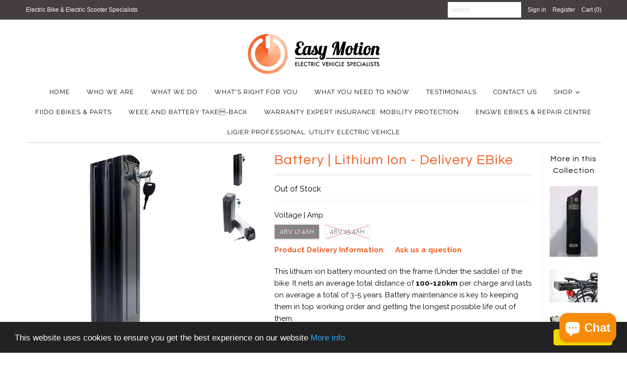

--- FILE ---
content_type: text/html; charset=utf-8
request_url: https://easymotion.ie/collections/electric-bike-parts/products/lithium-ion-battery
body_size: 26828
content:
<!DOCTYPE html>
<!--[if lt IE 7 ]><html class="ie ie6" lang="en"> <![endif]-->
<!--[if IE 7 ]><html class="ie ie7" lang="en"> <![endif]-->
<!--[if IE 8 ]><html class="ie ie8" lang="en"> <![endif]-->
<!--[if (gte IE 9)|!(IE)]><!--><html lang="en"> <!--<![endif]-->
<head>
<!-- Google Tag Manager -->
<script>(function(w,d,s,l,i){w[l]=w[l]||[];w[l].push({'gtm.start':
new Date().getTime(),event:'gtm.js'});var f=d.getElementsByTagName(s)[0],
j=d.createElement(s),dl=l!='dataLayer'?'&l='+l:'';j.async=true;j.src=
'https://www.googletagmanager.com/gtm.js?id='+i+dl;f.parentNode.insertBefore(j,f);
})(window,document,'script','dataLayer','GTM-PFZXQ2');</script>
<!-- End Google Tag Manager -->

  
<script> (function(i,s,o,g,r,a,m){i['GoogleAnalyticsObject']=r;i[r]=i[r]||function(){ (i[r].q=i[r].q||[]).push(arguments)},i[r].l=1*new Date();a=s.createElement(o), m=s.getElementsByTagName(o)[0];a.async=1;a.src=g;m.parentNode.insertBefore(a,m) })(window,document,'script','https://www.google-analytics.com/analytics.js','ga'); ga('create', 'UA-77918092-1', 'auto'); ga('send', 'pageview'); </script>
  <meta charset="utf-8" />
  <meta http-equiv="Expires" content="30" />

  
    

  
  

  
    

  
     

  
     

  
    

  
       

  
    

  
  

  
  

  
      

  
   

  
  
  <link href='//fonts.googleapis.com/css?family=Questrial' rel='stylesheet' type='text/css'>
     

  
  
  <link href='//fonts.googleapis.com/css?family=Raleway:400,300,700' rel='stylesheet' type='text/css'>
   

  <!-- Basic Page Needs
================================================== -->

  <title>
    Lithium Ion Battery - Frame - Momentum &ndash; Easy Motion
  </title>
  
  <meta name="description" content="This lithium ion battery sits flush into the frame of the bike. It comes in two variants; 36V 10AH &amp; 36V 13AH and typcially lasts on average a total of 3-5 yrs." />
  
  <link rel="canonical" href="https://easymotion.ie/products/lithium-ion-battery" />
  
  <!--Easy Motion Verification Code -->
  <meta name="p:domain_verify" content="9733d4083616253396629e5624445335"/>

  <!-- CSS
================================================== -->


  <link href="//easymotion.ie/cdn/shop/t/3/assets/stylesheet.css?v=2396872045960425701703112876" rel="stylesheet" type="text/css" media="all" />
  <link href="//easymotion.ie/cdn/shop/t/3/assets/flexslider.css?v=161910492751837814691463484803" rel="stylesheet" type="text/css" media="all" />
  <link href="//easymotion.ie/cdn/shop/t/3/assets/queries.css?v=122627983571549197481464096352" rel="stylesheet" type="text/css" media="all" />
  <link href="//easymotion.ie/cdn/shop/t/3/assets/jquery.fancybox.css?v=32529849801500550461703112877" rel="stylesheet" type="text/css" media="all" />
  <link href="//easymotion.ie/cdn/shop/t/3/assets/font-awesome.css?v=100119216658670325501463484793" rel="stylesheet" type="text/css" media="all" />


  <!-- JS
================================================== -->

  <script type="text/javascript" src="//ajax.googleapis.com/ajax/libs/jquery/1.9.1/jquery.min.js"></script>
  <script src="//easymotion.ie/cdn/shop/t/3/assets/theme.js?v=110385321185436507051488026526" type="text/javascript"></script>
  <script src="//easymotion.ie/cdn/shopifycloud/storefront/assets/themes_support/option_selection-b017cd28.js" type="text/javascript"></script>
  <script src="//easymotion.ie/cdn/shop/t/3/assets/jquery.flexslider.js?v=105616106368215232771463484797" type="text/javascript"></script>
  <script src="//easymotion.ie/cdn/shop/t/3/assets/select.js?v=35650943047906450611463484800" type="text/javascript"></script>
  <script src="//easymotion.ie/cdn/shop/t/3/assets/jquery.fancybox.pack.js?v=98388074616830255951463484797" type="text/javascript"></script>
  <script src="//easymotion.ie/cdn/shop/t/3/assets/jquery.mousewheel-3.0.6.pack.js?v=51647933063221024201463484797" type="text/javascript"></script>
  <script src="//easymotion.ie/cdn/shop/t/3/assets/jquery.easing.1.3.js?v=172541285191835633401463484797" type="text/javascript"></script>
  <script src="//easymotion.ie/cdn/shop/t/3/assets/jquery.placeholder.js?v=23817066470502801731463484797" type="text/javascript"></script>
  <script src="//easymotion.ie/cdn/shop/t/3/assets/jquery.fs.shifter.js?v=49917305197206640071463484797" type="text/javascript"></script>
  <script src="//easymotion.ie/cdn/shop/t/3/assets/jquery.cookie.js?v=61671871682430135081463484796" type="text/javascript"></script>

  
  <script src="//easymotion.ie/cdn/shop/t/3/assets/jquery.zoom.js?v=133502941219315947591463484798" type="text/javascript"></script>
  

  

  <!--[if lt IE 9]>
<script src="//html5shim.googlecode.com/svn/trunk/html5.js"></script>
<![endif]-->

  <meta name="viewport" content="width=device-width, initial-scale=1, maximum-scale=1">

  <!-- Favicons
================================================== -->

  <link rel="shortcut icon" href="//easymotion.ie/cdn/shop/t/3/assets/favicon.png?v=144360785364556509301463559937">

  

  <script>window.performance && window.performance.mark && window.performance.mark('shopify.content_for_header.start');</script><meta name="facebook-domain-verification" content="9ene41n1ufa5fz5184cqhnnt3ccgg9">
<meta name="google-site-verification" content="kA8VAv3WKn3vI6tNFoLcZZR4XGN1KX4GKcvwCZ7STVs">
<meta id="shopify-digital-wallet" name="shopify-digital-wallet" content="/12975789/digital_wallets/dialog">
<meta name="shopify-checkout-api-token" content="7b3d5cde209bdf0127158d7be35a98b6">
<meta id="in-context-paypal-metadata" data-shop-id="12975789" data-venmo-supported="false" data-environment="production" data-locale="en_US" data-paypal-v4="true" data-currency="EUR">
<link rel="alternate" type="application/json+oembed" href="https://easymotion.ie/products/lithium-ion-battery.oembed">
<script async="async" src="/checkouts/internal/preloads.js?locale=en-IE"></script>
<script id="shopify-features" type="application/json">{"accessToken":"7b3d5cde209bdf0127158d7be35a98b6","betas":["rich-media-storefront-analytics"],"domain":"easymotion.ie","predictiveSearch":true,"shopId":12975789,"locale":"en"}</script>
<script>var Shopify = Shopify || {};
Shopify.shop = "easy-motion.myshopify.com";
Shopify.locale = "en";
Shopify.currency = {"active":"EUR","rate":"1.0"};
Shopify.country = "IE";
Shopify.theme = {"name":"mr-parker-v4-1","id":124262663,"schema_name":null,"schema_version":null,"theme_store_id":null,"role":"main"};
Shopify.theme.handle = "null";
Shopify.theme.style = {"id":null,"handle":null};
Shopify.cdnHost = "easymotion.ie/cdn";
Shopify.routes = Shopify.routes || {};
Shopify.routes.root = "/";</script>
<script type="module">!function(o){(o.Shopify=o.Shopify||{}).modules=!0}(window);</script>
<script>!function(o){function n(){var o=[];function n(){o.push(Array.prototype.slice.apply(arguments))}return n.q=o,n}var t=o.Shopify=o.Shopify||{};t.loadFeatures=n(),t.autoloadFeatures=n()}(window);</script>
<script id="shop-js-analytics" type="application/json">{"pageType":"product"}</script>
<script defer="defer" async type="module" src="//easymotion.ie/cdn/shopifycloud/shop-js/modules/v2/client.init-shop-cart-sync_BN7fPSNr.en.esm.js"></script>
<script defer="defer" async type="module" src="//easymotion.ie/cdn/shopifycloud/shop-js/modules/v2/chunk.common_Cbph3Kss.esm.js"></script>
<script defer="defer" async type="module" src="//easymotion.ie/cdn/shopifycloud/shop-js/modules/v2/chunk.modal_DKumMAJ1.esm.js"></script>
<script type="module">
  await import("//easymotion.ie/cdn/shopifycloud/shop-js/modules/v2/client.init-shop-cart-sync_BN7fPSNr.en.esm.js");
await import("//easymotion.ie/cdn/shopifycloud/shop-js/modules/v2/chunk.common_Cbph3Kss.esm.js");
await import("//easymotion.ie/cdn/shopifycloud/shop-js/modules/v2/chunk.modal_DKumMAJ1.esm.js");

  window.Shopify.SignInWithShop?.initShopCartSync?.({"fedCMEnabled":true,"windoidEnabled":true});

</script>
<script>(function() {
  var isLoaded = false;
  function asyncLoad() {
    if (isLoaded) return;
    isLoaded = true;
    var urls = ["https:\/\/chimpstatic.com\/mcjs-connected\/js\/users\/96436613dcd00f96331ab6bf9\/a6539cebd8f2a175f79754fc6.js?shop=easy-motion.myshopify.com","https:\/\/ecommplugins-scripts.trustpilot.com\/v2.1\/js\/header.js?settings=eyJrZXkiOiJPSm5GNkp6eXVObzhDdU91In0=\u0026shop=easy-motion.myshopify.com","https:\/\/ecommplugins-trustboxsettings.trustpilot.com\/easy-motion.myshopify.com.js?settings=1667476691666\u0026shop=easy-motion.myshopify.com","https:\/\/ecommplugins-scripts.trustpilot.com\/v2.1\/js\/header.min.js?settings=eyJrZXkiOiJPSm5GNkp6eXVObzhDdU91IiwicyI6Im5vbmUifQ==\u0026shop=easy-motion.myshopify.com","https:\/\/widget.trustpilot.com\/bootstrap\/v5\/tp.widget.sync.bootstrap.min.js?shop=easy-motion.myshopify.com","https:\/\/widget.trustpilot.com\/bootstrap\/v5\/tp.widget.sync.bootstrap.min.js?shop=easy-motion.myshopify.com","https:\/\/widget.trustpilot.com\/bootstrap\/v5\/tp.widget.sync.bootstrap.min.js?shop=easy-motion.myshopify.com","https:\/\/widget.trustpilot.com\/bootstrap\/v5\/tp.widget.sync.bootstrap.min.js?shop=easy-motion.myshopify.com","https:\/\/widget.trustpilot.com\/bootstrap\/v5\/tp.widget.sync.bootstrap.min.js?shop=easy-motion.myshopify.com","https:\/\/widget.trustpilot.com\/bootstrap\/v5\/tp.widget.sync.bootstrap.min.js?shop=easy-motion.myshopify.com","https:\/\/widget.trustpilot.com\/bootstrap\/v5\/tp.widget.sync.bootstrap.min.js?shop=easy-motion.myshopify.com","https:\/\/widget.trustpilot.com\/bootstrap\/v5\/tp.widget.sync.bootstrap.min.js?shop=easy-motion.myshopify.com","https:\/\/widget.trustpilot.com\/bootstrap\/v5\/tp.widget.sync.bootstrap.min.js?shop=easy-motion.myshopify.com","https:\/\/widget.trustpilot.com\/bootstrap\/v5\/tp.widget.sync.bootstrap.min.js?shop=easy-motion.myshopify.com","https:\/\/widget.trustpilot.com\/bootstrap\/v5\/tp.widget.sync.bootstrap.min.js?shop=easy-motion.myshopify.com","https:\/\/widget.trustpilot.com\/bootstrap\/v5\/tp.widget.sync.bootstrap.min.js?shop=easy-motion.myshopify.com"];
    for (var i = 0; i < urls.length; i++) {
      var s = document.createElement('script');
      s.type = 'text/javascript';
      s.async = true;
      s.src = urls[i];
      var x = document.getElementsByTagName('script')[0];
      x.parentNode.insertBefore(s, x);
    }
  };
  if(window.attachEvent) {
    window.attachEvent('onload', asyncLoad);
  } else {
    window.addEventListener('load', asyncLoad, false);
  }
})();</script>
<script id="__st">var __st={"a":12975789,"offset":0,"reqid":"d3e39d3e-d932-40e3-8ee7-4339718bc883-1769808073","pageurl":"easymotion.ie\/collections\/electric-bike-parts\/products\/lithium-ion-battery","u":"0a9ffbac3aaf","p":"product","rtyp":"product","rid":9422347911};</script>
<script>window.ShopifyPaypalV4VisibilityTracking = true;</script>
<script id="captcha-bootstrap">!function(){'use strict';const t='contact',e='account',n='new_comment',o=[[t,t],['blogs',n],['comments',n],[t,'customer']],c=[[e,'customer_login'],[e,'guest_login'],[e,'recover_customer_password'],[e,'create_customer']],r=t=>t.map((([t,e])=>`form[action*='/${t}']:not([data-nocaptcha='true']) input[name='form_type'][value='${e}']`)).join(','),a=t=>()=>t?[...document.querySelectorAll(t)].map((t=>t.form)):[];function s(){const t=[...o],e=r(t);return a(e)}const i='password',u='form_key',d=['recaptcha-v3-token','g-recaptcha-response','h-captcha-response',i],f=()=>{try{return window.sessionStorage}catch{return}},m='__shopify_v',_=t=>t.elements[u];function p(t,e,n=!1){try{const o=window.sessionStorage,c=JSON.parse(o.getItem(e)),{data:r}=function(t){const{data:e,action:n}=t;return t[m]||n?{data:e,action:n}:{data:t,action:n}}(c);for(const[e,n]of Object.entries(r))t.elements[e]&&(t.elements[e].value=n);n&&o.removeItem(e)}catch(o){console.error('form repopulation failed',{error:o})}}const l='form_type',E='cptcha';function T(t){t.dataset[E]=!0}const w=window,h=w.document,L='Shopify',v='ce_forms',y='captcha';let A=!1;((t,e)=>{const n=(g='f06e6c50-85a8-45c8-87d0-21a2b65856fe',I='https://cdn.shopify.com/shopifycloud/storefront-forms-hcaptcha/ce_storefront_forms_captcha_hcaptcha.v1.5.2.iife.js',D={infoText:'Protected by hCaptcha',privacyText:'Privacy',termsText:'Terms'},(t,e,n)=>{const o=w[L][v],c=o.bindForm;if(c)return c(t,g,e,D).then(n);var r;o.q.push([[t,g,e,D],n]),r=I,A||(h.body.append(Object.assign(h.createElement('script'),{id:'captcha-provider',async:!0,src:r})),A=!0)});var g,I,D;w[L]=w[L]||{},w[L][v]=w[L][v]||{},w[L][v].q=[],w[L][y]=w[L][y]||{},w[L][y].protect=function(t,e){n(t,void 0,e),T(t)},Object.freeze(w[L][y]),function(t,e,n,w,h,L){const[v,y,A,g]=function(t,e,n){const i=e?o:[],u=t?c:[],d=[...i,...u],f=r(d),m=r(i),_=r(d.filter((([t,e])=>n.includes(e))));return[a(f),a(m),a(_),s()]}(w,h,L),I=t=>{const e=t.target;return e instanceof HTMLFormElement?e:e&&e.form},D=t=>v().includes(t);t.addEventListener('submit',(t=>{const e=I(t);if(!e)return;const n=D(e)&&!e.dataset.hcaptchaBound&&!e.dataset.recaptchaBound,o=_(e),c=g().includes(e)&&(!o||!o.value);(n||c)&&t.preventDefault(),c&&!n&&(function(t){try{if(!f())return;!function(t){const e=f();if(!e)return;const n=_(t);if(!n)return;const o=n.value;o&&e.removeItem(o)}(t);const e=Array.from(Array(32),(()=>Math.random().toString(36)[2])).join('');!function(t,e){_(t)||t.append(Object.assign(document.createElement('input'),{type:'hidden',name:u})),t.elements[u].value=e}(t,e),function(t,e){const n=f();if(!n)return;const o=[...t.querySelectorAll(`input[type='${i}']`)].map((({name:t})=>t)),c=[...d,...o],r={};for(const[a,s]of new FormData(t).entries())c.includes(a)||(r[a]=s);n.setItem(e,JSON.stringify({[m]:1,action:t.action,data:r}))}(t,e)}catch(e){console.error('failed to persist form',e)}}(e),e.submit())}));const S=(t,e)=>{t&&!t.dataset[E]&&(n(t,e.some((e=>e===t))),T(t))};for(const o of['focusin','change'])t.addEventListener(o,(t=>{const e=I(t);D(e)&&S(e,y())}));const B=e.get('form_key'),M=e.get(l),P=B&&M;t.addEventListener('DOMContentLoaded',(()=>{const t=y();if(P)for(const e of t)e.elements[l].value===M&&p(e,B);[...new Set([...A(),...v().filter((t=>'true'===t.dataset.shopifyCaptcha))])].forEach((e=>S(e,t)))}))}(h,new URLSearchParams(w.location.search),n,t,e,['guest_login'])})(!0,!0)}();</script>
<script integrity="sha256-4kQ18oKyAcykRKYeNunJcIwy7WH5gtpwJnB7kiuLZ1E=" data-source-attribution="shopify.loadfeatures" defer="defer" src="//easymotion.ie/cdn/shopifycloud/storefront/assets/storefront/load_feature-a0a9edcb.js" crossorigin="anonymous"></script>
<script data-source-attribution="shopify.dynamic_checkout.dynamic.init">var Shopify=Shopify||{};Shopify.PaymentButton=Shopify.PaymentButton||{isStorefrontPortableWallets:!0,init:function(){window.Shopify.PaymentButton.init=function(){};var t=document.createElement("script");t.src="https://easymotion.ie/cdn/shopifycloud/portable-wallets/latest/portable-wallets.en.js",t.type="module",document.head.appendChild(t)}};
</script>
<script data-source-attribution="shopify.dynamic_checkout.buyer_consent">
  function portableWalletsHideBuyerConsent(e){var t=document.getElementById("shopify-buyer-consent"),n=document.getElementById("shopify-subscription-policy-button");t&&n&&(t.classList.add("hidden"),t.setAttribute("aria-hidden","true"),n.removeEventListener("click",e))}function portableWalletsShowBuyerConsent(e){var t=document.getElementById("shopify-buyer-consent"),n=document.getElementById("shopify-subscription-policy-button");t&&n&&(t.classList.remove("hidden"),t.removeAttribute("aria-hidden"),n.addEventListener("click",e))}window.Shopify?.PaymentButton&&(window.Shopify.PaymentButton.hideBuyerConsent=portableWalletsHideBuyerConsent,window.Shopify.PaymentButton.showBuyerConsent=portableWalletsShowBuyerConsent);
</script>
<script data-source-attribution="shopify.dynamic_checkout.cart.bootstrap">document.addEventListener("DOMContentLoaded",(function(){function t(){return document.querySelector("shopify-accelerated-checkout-cart, shopify-accelerated-checkout")}if(t())Shopify.PaymentButton.init();else{new MutationObserver((function(e,n){t()&&(Shopify.PaymentButton.init(),n.disconnect())})).observe(document.body,{childList:!0,subtree:!0})}}));
</script>
<script id='scb4127' type='text/javascript' async='' src='https://easymotion.ie/cdn/shopifycloud/privacy-banner/storefront-banner.js'></script><link id="shopify-accelerated-checkout-styles" rel="stylesheet" media="screen" href="https://easymotion.ie/cdn/shopifycloud/portable-wallets/latest/accelerated-checkout-backwards-compat.css" crossorigin="anonymous">
<style id="shopify-accelerated-checkout-cart">
        #shopify-buyer-consent {
  margin-top: 1em;
  display: inline-block;
  width: 100%;
}

#shopify-buyer-consent.hidden {
  display: none;
}

#shopify-subscription-policy-button {
  background: none;
  border: none;
  padding: 0;
  text-decoration: underline;
  font-size: inherit;
  cursor: pointer;
}

#shopify-subscription-policy-button::before {
  box-shadow: none;
}

      </style>

<script>window.performance && window.performance.mark && window.performance.mark('shopify.content_for_header.end');</script>

  
  
	
  	  <!-- DC Design Sticky Navigation script -->
        <script>
        $(document).ready(function() {

  $(window).scroll(function () {
        
      console.log($(window).scrollTop())
    if ($(window).scrollTop() > 280) {
      $('#navigation').addClass('navbar-fixed');
      
      
    }
    if ($(window).scrollTop() > 280) {
      $('body').addClass('navbar-hidden');
    }
    
    if ($(window).scrollTop() < 281) {
      $('#navigation').removeClass('navbar-fixed');
    }
    
    if ($(window).scrollTop() < 281) {
      $('body').removeClass('navbar-hidden');
    }
    
    
    
  });
          
});
          
          

    </script>
     <!-- End of Sticky Navigation -->
  
  <!-- Begin Cookie Consent plugin by Silktide - http://silktide.com/cookieconsent -->
<script type="text/javascript">
    window.cookieconsent_options = {"message":"This website uses cookies to ensure you get the best experience on our website","dismiss":"Got it!","learnMore":"More info","link":"http://www.easymotion.ie/pages/cookie-policy","theme":"dark-bottom"};
</script>

<script type="text/javascript" src="//cdnjs.cloudflare.com/ajax/libs/cookieconsent2/1.0.9/cookieconsent.min.js"></script>
<!-- End Cookie Consent plugin -->
<script>window.BOLD = window.BOLD || {};
    window.BOLD.common = window.BOLD.common || {};
    window.BOLD.common.Shopify = window.BOLD.common.Shopify || {};
    window.BOLD.common.Shopify.shop = {
        domain: 'easymotion.ie',
        permanent_domain: 'easy-motion.myshopify.com',
        url: 'https://easymotion.ie',
        secure_url: 'https://easymotion.ie',
        money_format: "\u003cspan class=money\u003e€ {{amount}} EUR\u003c\/span\u003e",
        currency: "EUR"
    };
    window.BOLD.common.Shopify.customer = {
        id: null,
        tags: null,
    };
    window.BOLD.common.Shopify.cart = {"note":null,"attributes":{},"original_total_price":0,"total_price":0,"total_discount":0,"total_weight":0.0,"item_count":0,"items":[],"requires_shipping":false,"currency":"EUR","items_subtotal_price":0,"cart_level_discount_applications":[],"checkout_charge_amount":0};
    window.BOLD.common.template = 'product';window.BOLD.common.Shopify.formatMoney = function(money, format) {
        function n(t, e) {
            return "undefined" == typeof t ? e : t
        }
        function r(t, e, r, i) {
            if (e = n(e, 2),
            r = n(r, ","),
            i = n(i, "."),
            isNaN(t) || null == t)
                return 0;
            t = (t / 100).toFixed(e);
            var o = t.split(".")
              , a = o[0].replace(/(\d)(?=(\d\d\d)+(?!\d))/g, "$1" + r)
              , s = o[1] ? i + o[1] : "";
            return a + s
        }
        "string" == typeof money && (money = money.replace(".", ""));
        var i = ""
          , o = /\{\{\s*(\w+)\s*\}\}/
          , a = format || window.BOLD.common.Shopify.shop.money_format || window.Shopify.money_format || "$ {{ amount }}";
        switch (a.match(o)[1]) {
            case "amount":
                i = r(money, 2);
                break;
            case "amount_no_decimals":
                i = r(money, 0);
                break;
            case "amount_with_comma_separator":
                i = r(money, 2, ".", ",");
                break;
            case "amount_no_decimals_with_comma_separator":
                i = r(money, 0, ".", ",");
                break;
            case "amount_with_space_separator":
                i = r(money, 2, ".", " ");
                break;
            case "amount_no_decimals_with_space_separator":
                i = r(money, 0, ".", " ");
                break;
        }
        return a.replace(o, i);
    };
    window.BOLD.common.Shopify.saveProduct = function (handle, product) {
        if (typeof handle === 'string' && typeof window.BOLD.common.Shopify.products[handle] === 'undefined') {
            if (typeof product === 'number') {
                window.BOLD.common.Shopify.handles[product] = handle;
                product = { id: product };
            }
            window.BOLD.common.Shopify.products[handle] = product;
        }
    };
    window.BOLD.common.Shopify.saveVariant = function (variant_id, variant) {
        if (typeof variant_id === 'number' && typeof window.BOLD.common.Shopify.variants[variant_id] === 'undefined') {
            window.BOLD.common.Shopify.variants[variant_id] = variant;
        }
    };window.BOLD.common.Shopify.products = window.BOLD.common.Shopify.products || {};
    window.BOLD.common.Shopify.variants = window.BOLD.common.Shopify.variants || {};
    window.BOLD.common.Shopify.handles = window.BOLD.common.Shopify.handles || {};window.BOLD.common.Shopify.handle = "lithium-ion-battery"
window.BOLD.common.Shopify.saveProduct("lithium-ion-battery", 9422347911);window.BOLD.common.Shopify.saveVariant(34357089095, { product_id: 9422347911, product_handle: "lithium-ion-battery", price: 75000, group_id: '', csp_metafield: {}});window.BOLD.common.Shopify.saveVariant(39690657223, { product_id: 9422347911, product_handle: "lithium-ion-battery", price: 70000, group_id: '', csp_metafield: {}});window.BOLD.common.Shopify.saveProduct("lithium-ion-battery", 9422347911);window.BOLD.common.Shopify.saveVariant(34357089095, { product_id: 9422347911, product_handle: "lithium-ion-battery", price: 75000, group_id: '', csp_metafield: {}});window.BOLD.common.Shopify.saveVariant(39690657223, { product_id: 9422347911, product_handle: "lithium-ion-battery", price: 70000, group_id: '', csp_metafield: {}});window.BOLD.common.Shopify.saveProduct("battery-36v-10ah-lithium-under-saddle", 9422577991);window.BOLD.common.Shopify.saveVariant(34358846983, { product_id: 9422577991, product_handle: "battery-36v-10ah-lithium-under-saddle", price: 39900, group_id: '', csp_metafield: {}});window.BOLD.common.Shopify.saveVariant(39690276359, { product_id: 9422577991, product_handle: "battery-36v-10ah-lithium-under-saddle", price: 49900, group_id: '', csp_metafield: {}});window.BOLD.common.Shopify.saveVariant(51089988616530, { product_id: 9422577991, product_handle: "battery-36v-10ah-lithium-under-saddle", price: 55000, group_id: '', csp_metafield: {}});window.BOLD.common.Shopify.saveProduct("lithium-ion-battery-rack", 9075915015);window.BOLD.common.Shopify.saveVariant(30641538887, { product_id: 9075915015, product_handle: "lithium-ion-battery-rack", price: 39900, group_id: '', csp_metafield: {}});window.BOLD.common.Shopify.saveVariant(39690713671, { product_id: 9075915015, product_handle: "lithium-ion-battery-rack", price: 49900, group_id: '', csp_metafield: {}});window.BOLD.common.Shopify.saveProduct("batterymid-lithium-36v16ah", 6641631047);window.BOLD.common.Shopify.saveVariant(21122578119, { product_id: 6641631047, product_handle: "batterymid-lithium-36v16ah", price: 39900, group_id: '', csp_metafield: {}});window.BOLD.common.Shopify.saveVariant(39694560391, { product_id: 6641631047, product_handle: "batterymid-lithium-36v16ah", price: 57900, group_id: '', csp_metafield: {}});window.BOLD.common.Shopify.saveVariant(42334515331225, { product_id: 6641631047, product_handle: "batterymid-lithium-36v16ah", price: 59900, group_id: '', csp_metafield: {}});window.BOLD.common.Shopify.saveProduct("batteryrack-lithium-36v11ah", 6641723655);window.BOLD.common.Shopify.saveVariant(21122874631, { product_id: 6641723655, product_handle: "batteryrack-lithium-36v11ah", price: 39900, group_id: '', csp_metafield: {}});window.BOLD.common.Shopify.saveVariant(39690552647, { product_id: 6641723655, product_handle: "batteryrack-lithium-36v11ah", price: 57900, group_id: '', csp_metafield: {}});window.BOLD.common.Shopify.saveProduct("battery-24v-8ah", 7613721031);window.BOLD.common.Shopify.saveVariant(24178101191, { product_id: 7613721031, product_handle: "battery-24v-8ah", price: 35000, group_id: '', csp_metafield: {}});window.BOLD.common.Shopify.saveProduct("lead-acid-battery", 6653461319);window.BOLD.common.Shopify.saveVariant(21161552455, { product_id: 6653461319, product_handle: "lead-acid-battery", price: 9000, group_id: '', csp_metafield: {}});window.BOLD.common.Shopify.saveVariant(21161552647, { product_id: 6653461319, product_handle: "lead-acid-battery", price: 27000, group_id: '', csp_metafield: {}});window.BOLD.common.Shopify.saveVariant(21161552775, { product_id: 6653461319, product_handle: "lead-acid-battery", price: 36000, group_id: '', csp_metafield: {}});window.BOLD.common.Shopify.saveProduct("battery-bar", 6655400071);window.BOLD.common.Shopify.saveVariant(21166826439, { product_id: 6655400071, product_handle: "battery-bar", price: 2000, group_id: '', csp_metafield: {}});window.BOLD.common.Shopify.saveProduct("battery-pins", 6655454087);window.BOLD.common.Shopify.saveVariant(21166929223, { product_id: 6655454087, product_handle: "battery-pins", price: 2000, group_id: '', csp_metafield: {}});window.BOLD.common.Shopify.saveVariant(39957257479, { product_id: 6655454087, product_handle: "battery-pins", price: 3000, group_id: '', csp_metafield: {}});window.BOLD.common.Shopify.saveVariant(39958506055, { product_id: 6655454087, product_handle: "battery-pins", price: 2000, group_id: '', csp_metafield: {}});window.BOLD.common.Shopify.saveProduct("battery-lock", 6655563271);window.BOLD.common.Shopify.saveVariant(21167191175, { product_id: 6655563271, product_handle: "battery-lock", price: 5800, group_id: '', csp_metafield: {}});window.BOLD.common.Shopify.saveVariant(39700645511, { product_id: 6655563271, product_handle: "battery-lock", price: 5500, group_id: '', csp_metafield: {}});window.BOLD.common.Shopify.saveVariant(39700645639, { product_id: 6655563271, product_handle: "battery-lock", price: 5500, group_id: '', csp_metafield: {}});window.BOLD.common.Shopify.saveVariant(39700645767, { product_id: 6655563271, product_handle: "battery-lock", price: 6500, group_id: '', csp_metafield: {}});window.BOLD.common.Shopify.saveVariant(39700645959, { product_id: 6655563271, product_handle: "battery-lock", price: 8000, group_id: '', csp_metafield: {}});window.BOLD.common.Shopify.saveVariant(18133307490355, { product_id: 6655563271, product_handle: "battery-lock", price: 5800, group_id: '', csp_metafield: {}});window.BOLD.common.Shopify.saveProduct("battery-rack", 9980966727);window.BOLD.common.Shopify.saveVariant(39958257287, { product_id: 9980966727, product_handle: "battery-rack", price: 2500, group_id: '', csp_metafield: {}});window.BOLD.common.Shopify.saveProduct("charger-lithium", 6642632327);window.BOLD.common.Shopify.saveVariant(39695424199, { product_id: 6642632327, product_handle: "charger-lithium", price: 7800, group_id: '', csp_metafield: {}});window.BOLD.common.Shopify.saveVariant(39695457415, { product_id: 6642632327, product_handle: "charger-lithium", price: 7800, group_id: '', csp_metafield: {}});window.BOLD.common.Shopify.saveVariant(39695728903, { product_id: 6642632327, product_handle: "charger-lithium", price: 7800, group_id: '', csp_metafield: {}});window.BOLD.common.Shopify.saveVariant(5274096173093, { product_id: 6642632327, product_handle: "charger-lithium", price: 7800, group_id: '', csp_metafield: {}});window.BOLD.common.Shopify.saveVariant(46721898316114, { product_id: 6642632327, product_handle: "charger-lithium", price: 7800, group_id: '', csp_metafield: {}});window.BOLD.common.Shopify.saveProduct("charger-lead-acid", 6642497031);window.BOLD.common.Shopify.saveVariant(21125544711, { product_id: 6642497031, product_handle: "charger-lead-acid", price: 7800, group_id: '', csp_metafield: {}});window.BOLD.common.Shopify.saveVariant(21125544775, { product_id: 6642497031, product_handle: "charger-lead-acid", price: 7800, group_id: '', csp_metafield: {}});window.BOLD.common.Shopify.saveVariant(21125544839, { product_id: 6642497031, product_handle: "charger-lead-acid", price: 7800, group_id: '', csp_metafield: {}});window.BOLD.common.Shopify.saveVariant(34147132551, { product_id: 6642497031, product_handle: "charger-lead-acid", price: 7800, group_id: '', csp_metafield: {}});window.BOLD.common.Shopify.saveVariant(5274104365093, { product_id: 6642497031, product_handle: "charger-lead-acid", price: 7800, group_id: '', csp_metafield: {}});window.BOLD.common.Shopify.saveProduct("v-brakes", 6654686983);window.BOLD.common.Shopify.saveVariant(21165131271, { product_id: 6654686983, product_handle: "v-brakes", price: 3500, group_id: '', csp_metafield: {}});window.BOLD.common.Shopify.saveProduct("brake-pads", 6642132999);window.BOLD.common.Shopify.saveVariant(4628442087461, { product_id: 6642132999, product_handle: "brake-pads", price: 1500, group_id: '', csp_metafield: {}});window.BOLD.common.Shopify.saveProduct("disk-brake", 6653245383);window.BOLD.common.Shopify.saveVariant(21160790087, { product_id: 6653245383, product_handle: "disk-brake", price: 4800, group_id: '', csp_metafield: {}});window.BOLD.common.Shopify.saveProduct("brake-disk-clamp", 9958554119);window.BOLD.common.Shopify.saveVariant(39701517319, { product_id: 9958554119, product_handle: "brake-disk-clamp", price: 3500, group_id: '', csp_metafield: {}});window.BOLD.common.Shopify.saveProduct("brake-cable", 6654826759);window.BOLD.common.Shopify.saveVariant(21165441607, { product_id: 6654826759, product_handle: "brake-cable", price: 1000, group_id: '', csp_metafield: {}});window.BOLD.common.Shopify.saveProduct("brake-lever", 6642046343);window.BOLD.common.Shopify.saveVariant(21123832391, { product_id: 6642046343, product_handle: "brake-lever", price: 3800, group_id: '', csp_metafield: {}});window.BOLD.common.Shopify.saveVariant(39959445575, { product_id: 6642046343, product_handle: "brake-lever", price: 3800, group_id: '', csp_metafield: {}});window.BOLD.common.Shopify.saveProduct("pedal-diamond", 6653698951);window.BOLD.common.Shopify.saveVariant(21162414791, { product_id: 6653698951, product_handle: "pedal-diamond", price: 3000, group_id: '', csp_metafield: {}});window.BOLD.common.Shopify.saveVariant(39903562439, { product_id: 6653698951, product_handle: "pedal-diamond", price: 2500, group_id: '', csp_metafield: {}});window.BOLD.common.Shopify.saveVariant(39903562503, { product_id: 6653698951, product_handle: "pedal-diamond", price: 3000, group_id: '', csp_metafield: {}});window.BOLD.common.Shopify.saveVariant(39903562567, { product_id: 6653698951, product_handle: "pedal-diamond", price: 2500, group_id: '', csp_metafield: {}});window.BOLD.common.Shopify.saveVariant(39903562631, { product_id: 6653698951, product_handle: "pedal-diamond", price: 3000, group_id: '', csp_metafield: {}});window.BOLD.common.Shopify.saveVariant(39903562695, { product_id: 6653698951, product_handle: "pedal-diamond", price: 2500, group_id: '', csp_metafield: {}});window.BOLD.common.Shopify.saveVariant(39903562759, { product_id: 6653698951, product_handle: "pedal-diamond", price: 3000, group_id: '', csp_metafield: {}});window.BOLD.common.Shopify.saveVariant(39903562823, { product_id: 6653698951, product_handle: "pedal-diamond", price: 3000, group_id: '', csp_metafield: {}});window.BOLD.common.Shopify.saveProduct("crank-set", 9981233991);window.BOLD.common.Shopify.saveVariant(40504085127, { product_id: 9981233991, product_handle: "crank-set", price: 3500, group_id: '', csp_metafield: {}});window.BOLD.common.Shopify.saveVariant(39959276423, { product_id: 9981233991, product_handle: "crank-set", price: 3500, group_id: '', csp_metafield: {}});window.BOLD.common.Shopify.saveProduct("crank-arm", 9981219655);window.BOLD.common.Shopify.saveVariant(39959214855, { product_id: 9981219655, product_handle: "crank-arm", price: 1500, group_id: '', csp_metafield: {}});window.BOLD.common.Shopify.saveProduct("chain", 6642252871);window.BOLD.common.Shopify.saveVariant(21124616135, { product_id: 6642252871, product_handle: "chain", price: 2000, group_id: '', csp_metafield: {}});window.BOLD.common.Shopify.saveProduct("chain-ring-large", 6642324167);window.BOLD.common.Shopify.saveVariant(21124921735, { product_id: 6642324167, product_handle: "chain-ring-large", price: 3500, group_id: '', csp_metafield: {}});window.BOLD.common.Shopify.saveProduct("bottom-bracket-1-37-24t", 6641900807);window.BOLD.common.Shopify.saveVariant(22927287495, { product_id: 6641900807, product_handle: "bottom-bracket-1-37-24t", price: 3800, group_id: '', csp_metafield: {}});window.BOLD.common.Shopify.saveVariant(21123353927, { product_id: 6641900807, product_handle: "bottom-bracket-1-37-24t", price: 3800, group_id: '', csp_metafield: {}});window.BOLD.common.Shopify.saveVariant(37735981575, { product_id: 6641900807, product_handle: "bottom-bracket-1-37-24t", price: 3800, group_id: '', csp_metafield: {}});window.BOLD.common.Shopify.saveProduct("gear-7-speed", 6655019143);window.BOLD.common.Shopify.saveVariant(21165934919, { product_id: 6655019143, product_handle: "gear-7-speed", price: 3000, group_id: '', csp_metafield: {}});window.BOLD.common.Shopify.saveProduct("rear-derailleur-shimano", 7707877959);window.BOLD.common.Shopify.saveVariant(24402491143, { product_id: 7707877959, product_handle: "rear-derailleur-shimano", price: 3500, group_id: '', csp_metafield: {}});window.BOLD.common.Shopify.saveProduct("gear-rear", 6655271111);window.BOLD.common.Shopify.saveVariant(21166600071, { product_id: 6655271111, product_handle: "gear-rear", price: 3500, group_id: '', csp_metafield: {}});window.BOLD.common.Shopify.saveProduct("gear-cable", 6654908103);window.BOLD.common.Shopify.saveVariant(21165663687, { product_id: 6654908103, product_handle: "gear-cable", price: 1000, group_id: '', csp_metafield: {}});window.BOLD.common.Shopify.saveProduct("digital-control-panel", 6653145159);window.BOLD.common.Shopify.saveVariant(21160495623, { product_id: 6653145159, product_handle: "digital-control-panel", price: 9800, group_id: '', csp_metafield: {}});window.BOLD.common.Shopify.saveVariant(39698411591, { product_id: 6653145159, product_handle: "digital-control-panel", price: 9800, group_id: '', csp_metafield: {}});window.BOLD.common.Shopify.saveVariant(30775448764556, { product_id: 6653145159, product_handle: "digital-control-panel", price: 12000, group_id: '', csp_metafield: {}});window.BOLD.common.Shopify.saveVariant(46613116617042, { product_id: 6653145159, product_handle: "digital-control-panel", price: 7800, group_id: '', csp_metafield: {}});window.BOLD.common.Shopify.saveVariant(46613122482514, { product_id: 6653145159, product_handle: "digital-control-panel", price: 7800, group_id: '', csp_metafield: {}});window.BOLD.common.Shopify.saveVariant(46715303657810, { product_id: 6653145159, product_handle: "digital-control-panel", price: 6500, group_id: '', csp_metafield: {}});window.BOLD.common.Shopify.saveProduct("control-panel", 6642739783);window.BOLD.common.Shopify.saveVariant(23598058951, { product_id: 6642739783, product_handle: "control-panel", price: 7800, group_id: '', csp_metafield: {}});window.BOLD.common.Shopify.saveVariant(23598077831, { product_id: 6642739783, product_handle: "control-panel", price: 7800, group_id: '', csp_metafield: {}});window.BOLD.common.Shopify.saveVariant(39698209095, { product_id: 6642739783, product_handle: "control-panel", price: 7800, group_id: '', csp_metafield: {}});window.BOLD.common.Shopify.saveVariant(39698265479, { product_id: 6642739783, product_handle: "control-panel", price: 7800, group_id: '', csp_metafield: {}});window.BOLD.common.Shopify.saveVariant(39698317127, { product_id: 6642739783, product_handle: "control-panel", price: 7800, group_id: '', csp_metafield: {}});window.BOLD.common.Shopify.saveVariant(39698349063, { product_id: 6642739783, product_handle: "control-panel", price: 7800, group_id: '', csp_metafield: {}});window.BOLD.common.Shopify.saveProduct("controller-24-36v-250w", 6642848839);window.BOLD.common.Shopify.saveVariant(21126963399, { product_id: 6642848839, product_handle: "controller-24-36v-250w", price: 7800, group_id: '', csp_metafield: {}});window.BOLD.common.Shopify.saveVariant(21126963463, { product_id: 6642848839, product_handle: "controller-24-36v-250w", price: 7800, group_id: '', csp_metafield: {}});window.BOLD.common.Shopify.saveProduct("pedal-sensor-set", 7342843527);window.BOLD.common.Shopify.saveVariant(23540226759, { product_id: 7342843527, product_handle: "pedal-sensor-set", price: 2800, group_id: '', csp_metafield: {}});window.BOLD.common.Shopify.saveVariant(39700152583, { product_id: 7342843527, product_handle: "pedal-sensor-set", price: 2800, group_id: '', csp_metafield: {}});window.BOLD.common.Shopify.saveVariant(39700152711, { product_id: 7342843527, product_handle: "pedal-sensor-set", price: 2800, group_id: '', csp_metafield: {}});window.BOLD.common.Shopify.saveProduct("electric-bike-motherboard", 9981545607);window.BOLD.common.Shopify.saveVariant(39961220743, { product_id: 9981545607, product_handle: "electric-bike-motherboard", price: 2500, group_id: '', csp_metafield: {}});window.BOLD.common.Shopify.saveProduct("motherboard-cover", 9981299527);window.BOLD.common.Shopify.saveVariant(39959590087, { product_id: 9981299527, product_handle: "motherboard-cover", price: 500, group_id: '', csp_metafield: {}});window.BOLD.common.Shopify.saveProduct("throttle-bike", 6654204167);window.BOLD.common.Shopify.saveVariant(21163971847, { product_id: 6654204167, product_handle: "throttle-bike", price: 7800, group_id: '', csp_metafield: {}});window.BOLD.common.Shopify.saveVariant(39903174599, { product_id: 6654204167, product_handle: "throttle-bike", price: 7800, group_id: '', csp_metafield: {}});window.BOLD.common.Shopify.saveProduct("light-battery-powered-front", 6637256903);window.BOLD.common.Shopify.saveVariant(21111080839, { product_id: 6637256903, product_handle: "light-battery-powered-front", price: 2800, group_id: '', csp_metafield: {}});window.BOLD.common.Shopify.saveVariant(39953850759, { product_id: 6637256903, product_handle: "light-battery-powered-front", price: 2800, group_id: '', csp_metafield: {}});window.BOLD.common.Shopify.saveProduct("mudguards", 6655346631);window.BOLD.common.Shopify.saveVariant(21166736327, { product_id: 6655346631, product_handle: "mudguards", price: 1500, group_id: '', csp_metafield: {}});window.BOLD.common.Shopify.saveVariant(39903889927, { product_id: 6655346631, product_handle: "mudguards", price: 1500, group_id: '', csp_metafield: {}});window.BOLD.common.Shopify.saveVariant(39903889991, { product_id: 6655346631, product_handle: "mudguards", price: 1500, group_id: '', csp_metafield: {}});window.BOLD.common.Shopify.saveVariant(39903890055, { product_id: 6655346631, product_handle: "mudguards", price: 1500, group_id: '', csp_metafield: {}});window.BOLD.common.Shopify.saveVariant(39903890119, { product_id: 6655346631, product_handle: "mudguards", price: 1500, group_id: '', csp_metafield: {}});window.BOLD.common.Shopify.saveProduct("tube-ebike", 6654293127);window.BOLD.common.Shopify.saveVariant(21164214535, { product_id: 6654293127, product_handle: "tube-ebike", price: 1000, group_id: '', csp_metafield: {}});window.BOLD.common.Shopify.saveVariant(21164214599, { product_id: 6654293127, product_handle: "tube-ebike", price: 1000, group_id: '', csp_metafield: {}});window.BOLD.common.Shopify.saveVariant(21164214663, { product_id: 6654293127, product_handle: "tube-ebike", price: 1000, group_id: '', csp_metafield: {}});window.BOLD.common.Shopify.saveVariant(40981094727, { product_id: 6654293127, product_handle: "tube-ebike", price: 2500, group_id: '', csp_metafield: {}});window.BOLD.common.Shopify.saveVariant(40981127047, { product_id: 6654293127, product_handle: "tube-ebike", price: 2500, group_id: '', csp_metafield: {}});window.BOLD.common.Shopify.saveVariant(40981163015, { product_id: 6654293127, product_handle: "tube-ebike", price: 2500, group_id: '', csp_metafield: {}});window.BOLD.common.Shopify.saveVariant(40981188551, { product_id: 6654293127, product_handle: "tube-ebike", price: 2500, group_id: '', csp_metafield: {}});window.BOLD.common.Shopify.saveVariant(42358881863, { product_id: 6654293127, product_handle: "tube-ebike", price: 2500, group_id: '', csp_metafield: {}});window.BOLD.common.Shopify.saveVariant(31069007216780, { product_id: 6654293127, product_handle: "tube-ebike", price: 1000, group_id: '', csp_metafield: {}});window.BOLD.common.Shopify.saveVariant(40231011811481, { product_id: 6654293127, product_handle: "tube-ebike", price: 1000, group_id: '', csp_metafield: {}});window.BOLD.common.Shopify.saveVariant(40804320182425, { product_id: 6654293127, product_handle: "tube-ebike", price: 1500, group_id: '', csp_metafield: {}});window.BOLD.common.Shopify.saveVariant(42358605906073, { product_id: 6654293127, product_handle: "tube-ebike", price: 2500, group_id: '', csp_metafield: {}});window.BOLD.common.Shopify.saveVariant(42693772869785, { product_id: 6654293127, product_handle: "tube-ebike", price: 1000, group_id: '', csp_metafield: {}});window.BOLD.common.Shopify.saveVariant(47285837922642, { product_id: 6654293127, product_handle: "tube-ebike", price: 1000, group_id: '', csp_metafield: {}});window.BOLD.common.Shopify.saveVariant(47285837955410, { product_id: 6654293127, product_handle: "tube-ebike", price: 1000, group_id: '', csp_metafield: {}});window.BOLD.common.Shopify.saveProduct("tyre-pilot", 6654506951);window.BOLD.common.Shopify.saveVariant(21164738823, { product_id: 6654506951, product_handle: "tyre-pilot", price: 3500, group_id: '', csp_metafield: {}});window.BOLD.common.Shopify.saveVariant(39905337863, { product_id: 6654506951, product_handle: "tyre-pilot", price: 3800, group_id: '', csp_metafield: {}});window.BOLD.common.Shopify.saveVariant(21164738887, { product_id: 6654506951, product_handle: "tyre-pilot", price: 3800, group_id: '', csp_metafield: {}});window.BOLD.common.Shopify.saveVariant(21164738951, { product_id: 6654506951, product_handle: "tyre-pilot", price: 3800, group_id: '', csp_metafield: {}});window.BOLD.common.Shopify.saveVariant(42358780679, { product_id: 6654506951, product_handle: "tyre-pilot", price: 3800, group_id: '', csp_metafield: {}});window.BOLD.common.Shopify.saveVariant(24232295751, { product_id: 6654506951, product_handle: "tyre-pilot", price: 3800, group_id: '', csp_metafield: {}});window.BOLD.common.Shopify.saveVariant(39905289223, { product_id: 6654506951, product_handle: "tyre-pilot", price: 3800, group_id: '', csp_metafield: {}});window.BOLD.common.Shopify.saveVariant(24232184583, { product_id: 6654506951, product_handle: "tyre-pilot", price: 3800, group_id: '', csp_metafield: {}});window.BOLD.common.Shopify.saveVariant(39905323975, { product_id: 6654506951, product_handle: "tyre-pilot", price: 3800, group_id: '', csp_metafield: {}});window.BOLD.common.Shopify.saveVariant(30086278348851, { product_id: 6654506951, product_handle: "tyre-pilot", price: 3000, group_id: '', csp_metafield: {}});window.BOLD.common.Shopify.saveVariant(42165743124633, { product_id: 6654506951, product_handle: "tyre-pilot", price: 3800, group_id: '', csp_metafield: {}});window.BOLD.common.Shopify.saveVariant(42188158992537, { product_id: 6654506951, product_handle: "tyre-pilot", price: 4800, group_id: '', csp_metafield: {}});window.BOLD.common.Shopify.saveVariant(42334519623833, { product_id: 6654506951, product_handle: "tyre-pilot", price: 5800, group_id: '', csp_metafield: {}});window.BOLD.common.Shopify.saveVariant(42737269244057, { product_id: 6654506951, product_handle: "tyre-pilot", price: 3800, group_id: '', csp_metafield: {}});window.BOLD.common.Shopify.saveVariant(42806738157721, { product_id: 6654506951, product_handle: "tyre-pilot", price: 5800, group_id: '', csp_metafield: {}});window.BOLD.common.Shopify.saveVariant(42847138316441, { product_id: 6654506951, product_handle: "tyre-pilot", price: 5800, group_id: '', csp_metafield: {}});window.BOLD.common.Shopify.saveVariant(46621587898706, { product_id: 6654506951, product_handle: "tyre-pilot", price: 2500, group_id: '', csp_metafield: {}});window.BOLD.common.Shopify.saveVariant(46625844527442, { product_id: 6654506951, product_handle: "tyre-pilot", price: 4500, group_id: '', csp_metafield: {}});window.BOLD.common.Shopify.saveVariant(46970898383186, { product_id: 6654506951, product_handle: "tyre-pilot", price: 3800, group_id: '', csp_metafield: {}});window.BOLD.common.Shopify.saveProduct("wheel-lock", 9981579783);window.BOLD.common.Shopify.saveVariant(39961502407, { product_id: 9981579783, product_handle: "wheel-lock", price: 2500, group_id: '', csp_metafield: {}});window.BOLD.common.Shopify.saveProduct("quick-release-bar", 6653856199);window.BOLD.common.Shopify.saveVariant(21162961543, { product_id: 6653856199, product_handle: "quick-release-bar", price: 1800, group_id: '', csp_metafield: {}});window.BOLD.common.Shopify.saveProduct("spokes", 6654029319);window.BOLD.common.Shopify.saveVariant(21163505927, { product_id: 6654029319, product_handle: "spokes", price: 500, group_id: '', csp_metafield: {}});window.BOLD.common.Shopify.saveProduct("motor-36v-48v-250w", 6653611463);window.BOLD.common.Shopify.saveVariant(21162143751, { product_id: 6653611463, product_handle: "motor-36v-48v-250w", price: 28000, group_id: '', csp_metafield: {}});window.BOLD.common.Shopify.saveVariant(23601495815, { product_id: 6653611463, product_handle: "motor-36v-48v-250w", price: 28000, group_id: '', csp_metafield: {}});window.BOLD.common.Shopify.saveVariant(32205752583, { product_id: 6653611463, product_handle: "motor-36v-48v-250w", price: 28000, group_id: '', csp_metafield: {}});window.BOLD.common.Shopify.saveVariant(39902575751, { product_id: 6653611463, product_handle: "motor-36v-48v-250w", price: 28000, group_id: '', csp_metafield: {}});window.BOLD.common.Shopify.saveVariant(39902588743, { product_id: 6653611463, product_handle: "motor-36v-48v-250w", price: 28000, group_id: '', csp_metafield: {}});window.BOLD.common.Shopify.saveProduct("brushless-motor", 6642189831);window.BOLD.common.Shopify.saveVariant(34146197895, { product_id: 6642189831, product_handle: "brushless-motor", price: 28000, group_id: '', csp_metafield: {}});window.BOLD.common.Shopify.saveProduct("saddle", 6637852231);window.BOLD.common.Shopify.saveVariant(21112229063, { product_id: 6637852231, product_handle: "saddle", price: 3500, group_id: '', csp_metafield: {}});window.BOLD.common.Shopify.saveVariant(21112229127, { product_id: 6637852231, product_handle: "saddle", price: 3500, group_id: '', csp_metafield: {}});window.BOLD.common.Shopify.saveVariant(39960655431, { product_id: 6637852231, product_handle: "saddle", price: 3500, group_id: '', csp_metafield: {}});window.BOLD.common.Shopify.saveVariant(39960669767, { product_id: 6637852231, product_handle: "saddle", price: 3500, group_id: '', csp_metafield: {}});window.BOLD.common.Shopify.saveVariant(39960700487, { product_id: 6637852231, product_handle: "saddle", price: 3500, group_id: '', csp_metafield: {}});window.BOLD.common.Shopify.saveProduct("saddlepost", 9981418183);window.BOLD.common.Shopify.saveVariant(39960342727, { product_id: 9981418183, product_handle: "saddlepost", price: 1800, group_id: '', csp_metafield: {}});window.BOLD.common.Shopify.saveVariant(39963264839, { product_id: 9981418183, product_handle: "saddlepost", price: 7800, group_id: '', csp_metafield: {}});window.BOLD.common.Shopify.saveProduct("fork", 6653334855);window.BOLD.common.Shopify.saveVariant(21161066503, { product_id: 6653334855, product_handle: "fork", price: 12800, group_id: '', csp_metafield: {}});window.BOLD.common.Shopify.saveProduct("handlebar", 9981683015);window.BOLD.common.Shopify.saveVariant(39962134087, { product_id: 9981683015, product_handle: "handlebar", price: 1800, group_id: '', csp_metafield: {}});window.BOLD.common.Shopify.saveProduct("handlebar-stems", 9980555271);window.BOLD.common.Shopify.saveVariant(39956959943, { product_id: 9980555271, product_handle: "handlebar-stems", price: 2500, group_id: '', csp_metafield: {}});window.BOLD.common.Shopify.saveVariant(39956960007, { product_id: 9980555271, product_handle: "handlebar-stems", price: 4800, group_id: '', csp_metafield: {}});window.BOLD.common.Shopify.saveVariant(39962536007, { product_id: 9980555271, product_handle: "handlebar-stems", price: 7800, group_id: '', csp_metafield: {}});window.BOLD.common.Shopify.metafields = window.BOLD.common.Shopify.metafields || {};window.BOLD.common.Shopify.metafields["bold_rp"] = {};</script><script src="https://cdn.shopify.com/extensions/e8878072-2f6b-4e89-8082-94b04320908d/inbox-1254/assets/inbox-chat-loader.js" type="text/javascript" defer="defer"></script>
<link href="https://monorail-edge.shopifysvc.com" rel="dns-prefetch">
<script>(function(){if ("sendBeacon" in navigator && "performance" in window) {try {var session_token_from_headers = performance.getEntriesByType('navigation')[0].serverTiming.find(x => x.name == '_s').description;} catch {var session_token_from_headers = undefined;}var session_cookie_matches = document.cookie.match(/_shopify_s=([^;]*)/);var session_token_from_cookie = session_cookie_matches && session_cookie_matches.length === 2 ? session_cookie_matches[1] : "";var session_token = session_token_from_headers || session_token_from_cookie || "";function handle_abandonment_event(e) {var entries = performance.getEntries().filter(function(entry) {return /monorail-edge.shopifysvc.com/.test(entry.name);});if (!window.abandonment_tracked && entries.length === 0) {window.abandonment_tracked = true;var currentMs = Date.now();var navigation_start = performance.timing.navigationStart;var payload = {shop_id: 12975789,url: window.location.href,navigation_start,duration: currentMs - navigation_start,session_token,page_type: "product"};window.navigator.sendBeacon("https://monorail-edge.shopifysvc.com/v1/produce", JSON.stringify({schema_id: "online_store_buyer_site_abandonment/1.1",payload: payload,metadata: {event_created_at_ms: currentMs,event_sent_at_ms: currentMs}}));}}window.addEventListener('pagehide', handle_abandonment_event);}}());</script>
<script id="web-pixels-manager-setup">(function e(e,d,r,n,o){if(void 0===o&&(o={}),!Boolean(null===(a=null===(i=window.Shopify)||void 0===i?void 0:i.analytics)||void 0===a?void 0:a.replayQueue)){var i,a;window.Shopify=window.Shopify||{};var t=window.Shopify;t.analytics=t.analytics||{};var s=t.analytics;s.replayQueue=[],s.publish=function(e,d,r){return s.replayQueue.push([e,d,r]),!0};try{self.performance.mark("wpm:start")}catch(e){}var l=function(){var e={modern:/Edge?\/(1{2}[4-9]|1[2-9]\d|[2-9]\d{2}|\d{4,})\.\d+(\.\d+|)|Firefox\/(1{2}[4-9]|1[2-9]\d|[2-9]\d{2}|\d{4,})\.\d+(\.\d+|)|Chrom(ium|e)\/(9{2}|\d{3,})\.\d+(\.\d+|)|(Maci|X1{2}).+ Version\/(15\.\d+|(1[6-9]|[2-9]\d|\d{3,})\.\d+)([,.]\d+|)( \(\w+\)|)( Mobile\/\w+|) Safari\/|Chrome.+OPR\/(9{2}|\d{3,})\.\d+\.\d+|(CPU[ +]OS|iPhone[ +]OS|CPU[ +]iPhone|CPU IPhone OS|CPU iPad OS)[ +]+(15[._]\d+|(1[6-9]|[2-9]\d|\d{3,})[._]\d+)([._]\d+|)|Android:?[ /-](13[3-9]|1[4-9]\d|[2-9]\d{2}|\d{4,})(\.\d+|)(\.\d+|)|Android.+Firefox\/(13[5-9]|1[4-9]\d|[2-9]\d{2}|\d{4,})\.\d+(\.\d+|)|Android.+Chrom(ium|e)\/(13[3-9]|1[4-9]\d|[2-9]\d{2}|\d{4,})\.\d+(\.\d+|)|SamsungBrowser\/([2-9]\d|\d{3,})\.\d+/,legacy:/Edge?\/(1[6-9]|[2-9]\d|\d{3,})\.\d+(\.\d+|)|Firefox\/(5[4-9]|[6-9]\d|\d{3,})\.\d+(\.\d+|)|Chrom(ium|e)\/(5[1-9]|[6-9]\d|\d{3,})\.\d+(\.\d+|)([\d.]+$|.*Safari\/(?![\d.]+ Edge\/[\d.]+$))|(Maci|X1{2}).+ Version\/(10\.\d+|(1[1-9]|[2-9]\d|\d{3,})\.\d+)([,.]\d+|)( \(\w+\)|)( Mobile\/\w+|) Safari\/|Chrome.+OPR\/(3[89]|[4-9]\d|\d{3,})\.\d+\.\d+|(CPU[ +]OS|iPhone[ +]OS|CPU[ +]iPhone|CPU IPhone OS|CPU iPad OS)[ +]+(10[._]\d+|(1[1-9]|[2-9]\d|\d{3,})[._]\d+)([._]\d+|)|Android:?[ /-](13[3-9]|1[4-9]\d|[2-9]\d{2}|\d{4,})(\.\d+|)(\.\d+|)|Mobile Safari.+OPR\/([89]\d|\d{3,})\.\d+\.\d+|Android.+Firefox\/(13[5-9]|1[4-9]\d|[2-9]\d{2}|\d{4,})\.\d+(\.\d+|)|Android.+Chrom(ium|e)\/(13[3-9]|1[4-9]\d|[2-9]\d{2}|\d{4,})\.\d+(\.\d+|)|Android.+(UC? ?Browser|UCWEB|U3)[ /]?(15\.([5-9]|\d{2,})|(1[6-9]|[2-9]\d|\d{3,})\.\d+)\.\d+|SamsungBrowser\/(5\.\d+|([6-9]|\d{2,})\.\d+)|Android.+MQ{2}Browser\/(14(\.(9|\d{2,})|)|(1[5-9]|[2-9]\d|\d{3,})(\.\d+|))(\.\d+|)|K[Aa][Ii]OS\/(3\.\d+|([4-9]|\d{2,})\.\d+)(\.\d+|)/},d=e.modern,r=e.legacy,n=navigator.userAgent;return n.match(d)?"modern":n.match(r)?"legacy":"unknown"}(),u="modern"===l?"modern":"legacy",c=(null!=n?n:{modern:"",legacy:""})[u],f=function(e){return[e.baseUrl,"/wpm","/b",e.hashVersion,"modern"===e.buildTarget?"m":"l",".js"].join("")}({baseUrl:d,hashVersion:r,buildTarget:u}),m=function(e){var d=e.version,r=e.bundleTarget,n=e.surface,o=e.pageUrl,i=e.monorailEndpoint;return{emit:function(e){var a=e.status,t=e.errorMsg,s=(new Date).getTime(),l=JSON.stringify({metadata:{event_sent_at_ms:s},events:[{schema_id:"web_pixels_manager_load/3.1",payload:{version:d,bundle_target:r,page_url:o,status:a,surface:n,error_msg:t},metadata:{event_created_at_ms:s}}]});if(!i)return console&&console.warn&&console.warn("[Web Pixels Manager] No Monorail endpoint provided, skipping logging."),!1;try{return self.navigator.sendBeacon.bind(self.navigator)(i,l)}catch(e){}var u=new XMLHttpRequest;try{return u.open("POST",i,!0),u.setRequestHeader("Content-Type","text/plain"),u.send(l),!0}catch(e){return console&&console.warn&&console.warn("[Web Pixels Manager] Got an unhandled error while logging to Monorail."),!1}}}}({version:r,bundleTarget:l,surface:e.surface,pageUrl:self.location.href,monorailEndpoint:e.monorailEndpoint});try{o.browserTarget=l,function(e){var d=e.src,r=e.async,n=void 0===r||r,o=e.onload,i=e.onerror,a=e.sri,t=e.scriptDataAttributes,s=void 0===t?{}:t,l=document.createElement("script"),u=document.querySelector("head"),c=document.querySelector("body");if(l.async=n,l.src=d,a&&(l.integrity=a,l.crossOrigin="anonymous"),s)for(var f in s)if(Object.prototype.hasOwnProperty.call(s,f))try{l.dataset[f]=s[f]}catch(e){}if(o&&l.addEventListener("load",o),i&&l.addEventListener("error",i),u)u.appendChild(l);else{if(!c)throw new Error("Did not find a head or body element to append the script");c.appendChild(l)}}({src:f,async:!0,onload:function(){if(!function(){var e,d;return Boolean(null===(d=null===(e=window.Shopify)||void 0===e?void 0:e.analytics)||void 0===d?void 0:d.initialized)}()){var d=window.webPixelsManager.init(e)||void 0;if(d){var r=window.Shopify.analytics;r.replayQueue.forEach((function(e){var r=e[0],n=e[1],o=e[2];d.publishCustomEvent(r,n,o)})),r.replayQueue=[],r.publish=d.publishCustomEvent,r.visitor=d.visitor,r.initialized=!0}}},onerror:function(){return m.emit({status:"failed",errorMsg:"".concat(f," has failed to load")})},sri:function(e){var d=/^sha384-[A-Za-z0-9+/=]+$/;return"string"==typeof e&&d.test(e)}(c)?c:"",scriptDataAttributes:o}),m.emit({status:"loading"})}catch(e){m.emit({status:"failed",errorMsg:(null==e?void 0:e.message)||"Unknown error"})}}})({shopId: 12975789,storefrontBaseUrl: "https://easymotion.ie",extensionsBaseUrl: "https://extensions.shopifycdn.com/cdn/shopifycloud/web-pixels-manager",monorailEndpoint: "https://monorail-edge.shopifysvc.com/unstable/produce_batch",surface: "storefront-renderer",enabledBetaFlags: ["2dca8a86"],webPixelsConfigList: [{"id":"1131446610","configuration":"{\"config\":\"{\\\"pixel_id\\\":\\\"GT-W6XP4VC\\\",\\\"target_country\\\":\\\"IE\\\",\\\"gtag_events\\\":[{\\\"type\\\":\\\"purchase\\\",\\\"action_label\\\":\\\"MC-X8PYYN19K2\\\"},{\\\"type\\\":\\\"page_view\\\",\\\"action_label\\\":\\\"MC-X8PYYN19K2\\\"},{\\\"type\\\":\\\"view_item\\\",\\\"action_label\\\":\\\"MC-X8PYYN19K2\\\"}],\\\"enable_monitoring_mode\\\":false}\"}","eventPayloadVersion":"v1","runtimeContext":"OPEN","scriptVersion":"b2a88bafab3e21179ed38636efcd8a93","type":"APP","apiClientId":1780363,"privacyPurposes":[],"dataSharingAdjustments":{"protectedCustomerApprovalScopes":["read_customer_address","read_customer_email","read_customer_name","read_customer_personal_data","read_customer_phone"]}},{"id":"346816850","configuration":"{\"pixel_id\":\"3565940643462215\",\"pixel_type\":\"facebook_pixel\",\"metaapp_system_user_token\":\"-\"}","eventPayloadVersion":"v1","runtimeContext":"OPEN","scriptVersion":"ca16bc87fe92b6042fbaa3acc2fbdaa6","type":"APP","apiClientId":2329312,"privacyPurposes":["ANALYTICS","MARKETING","SALE_OF_DATA"],"dataSharingAdjustments":{"protectedCustomerApprovalScopes":["read_customer_address","read_customer_email","read_customer_name","read_customer_personal_data","read_customer_phone"]}},{"id":"157253970","eventPayloadVersion":"v1","runtimeContext":"LAX","scriptVersion":"1","type":"CUSTOM","privacyPurposes":["MARKETING"],"name":"Meta pixel (migrated)"},{"id":"shopify-app-pixel","configuration":"{}","eventPayloadVersion":"v1","runtimeContext":"STRICT","scriptVersion":"0450","apiClientId":"shopify-pixel","type":"APP","privacyPurposes":["ANALYTICS","MARKETING"]},{"id":"shopify-custom-pixel","eventPayloadVersion":"v1","runtimeContext":"LAX","scriptVersion":"0450","apiClientId":"shopify-pixel","type":"CUSTOM","privacyPurposes":["ANALYTICS","MARKETING"]}],isMerchantRequest: false,initData: {"shop":{"name":"Easy Motion","paymentSettings":{"currencyCode":"EUR"},"myshopifyDomain":"easy-motion.myshopify.com","countryCode":"IE","storefrontUrl":"https:\/\/easymotion.ie"},"customer":null,"cart":null,"checkout":null,"productVariants":[{"price":{"amount":750.0,"currencyCode":"EUR"},"product":{"title":"Battery | Lithium Ion - Delivery EBike","vendor":"Easy Motion","id":"9422347911","untranslatedTitle":"Battery | Lithium Ion - Delivery EBike","url":"\/products\/lithium-ion-battery","type":"Batteries"},"id":"34357089095","image":{"src":"\/\/easymotion.ie\/cdn\/shop\/products\/DeliveryEbike-Battery48v.jpg?v=1661518573"},"sku":"17A","title":"48V 17.4AH","untranslatedTitle":"48V 17.4AH"},{"price":{"amount":700.0,"currencyCode":"EUR"},"product":{"title":"Battery | Lithium Ion - Delivery EBike","vendor":"Easy Motion","id":"9422347911","untranslatedTitle":"Battery | Lithium Ion - Delivery EBike","url":"\/products\/lithium-ion-battery","type":"Batteries"},"id":"39690657223","image":{"src":"\/\/easymotion.ie\/cdn\/shop\/products\/DeliveryEbike-Battery48v.jpg?v=1661518573"},"sku":"18B","title":"48V 15.4AH","untranslatedTitle":"48V 15.4AH"}],"purchasingCompany":null},},"https://easymotion.ie/cdn","1d2a099fw23dfb22ep557258f5m7a2edbae",{"modern":"","legacy":""},{"shopId":"12975789","storefrontBaseUrl":"https:\/\/easymotion.ie","extensionBaseUrl":"https:\/\/extensions.shopifycdn.com\/cdn\/shopifycloud\/web-pixels-manager","surface":"storefront-renderer","enabledBetaFlags":"[\"2dca8a86\"]","isMerchantRequest":"false","hashVersion":"1d2a099fw23dfb22ep557258f5m7a2edbae","publish":"custom","events":"[[\"page_viewed\",{}],[\"product_viewed\",{\"productVariant\":{\"price\":{\"amount\":750.0,\"currencyCode\":\"EUR\"},\"product\":{\"title\":\"Battery | Lithium Ion - Delivery EBike\",\"vendor\":\"Easy Motion\",\"id\":\"9422347911\",\"untranslatedTitle\":\"Battery | Lithium Ion - Delivery EBike\",\"url\":\"\/products\/lithium-ion-battery\",\"type\":\"Batteries\"},\"id\":\"34357089095\",\"image\":{\"src\":\"\/\/easymotion.ie\/cdn\/shop\/products\/DeliveryEbike-Battery48v.jpg?v=1661518573\"},\"sku\":\"17A\",\"title\":\"48V 17.4AH\",\"untranslatedTitle\":\"48V 17.4AH\"}}]]"});</script><script>
  window.ShopifyAnalytics = window.ShopifyAnalytics || {};
  window.ShopifyAnalytics.meta = window.ShopifyAnalytics.meta || {};
  window.ShopifyAnalytics.meta.currency = 'EUR';
  var meta = {"product":{"id":9422347911,"gid":"gid:\/\/shopify\/Product\/9422347911","vendor":"Easy Motion","type":"Batteries","handle":"lithium-ion-battery","variants":[{"id":34357089095,"price":75000,"name":"Battery | Lithium Ion - Delivery EBike - 48V 17.4AH","public_title":"48V 17.4AH","sku":"17A"},{"id":39690657223,"price":70000,"name":"Battery | Lithium Ion - Delivery EBike - 48V 15.4AH","public_title":"48V 15.4AH","sku":"18B"}],"remote":false},"page":{"pageType":"product","resourceType":"product","resourceId":9422347911,"requestId":"d3e39d3e-d932-40e3-8ee7-4339718bc883-1769808073"}};
  for (var attr in meta) {
    window.ShopifyAnalytics.meta[attr] = meta[attr];
  }
</script>
<script class="analytics">
  (function () {
    var customDocumentWrite = function(content) {
      var jquery = null;

      if (window.jQuery) {
        jquery = window.jQuery;
      } else if (window.Checkout && window.Checkout.$) {
        jquery = window.Checkout.$;
      }

      if (jquery) {
        jquery('body').append(content);
      }
    };

    var hasLoggedConversion = function(token) {
      if (token) {
        return document.cookie.indexOf('loggedConversion=' + token) !== -1;
      }
      return false;
    }

    var setCookieIfConversion = function(token) {
      if (token) {
        var twoMonthsFromNow = new Date(Date.now());
        twoMonthsFromNow.setMonth(twoMonthsFromNow.getMonth() + 2);

        document.cookie = 'loggedConversion=' + token + '; expires=' + twoMonthsFromNow;
      }
    }

    var trekkie = window.ShopifyAnalytics.lib = window.trekkie = window.trekkie || [];
    if (trekkie.integrations) {
      return;
    }
    trekkie.methods = [
      'identify',
      'page',
      'ready',
      'track',
      'trackForm',
      'trackLink'
    ];
    trekkie.factory = function(method) {
      return function() {
        var args = Array.prototype.slice.call(arguments);
        args.unshift(method);
        trekkie.push(args);
        return trekkie;
      };
    };
    for (var i = 0; i < trekkie.methods.length; i++) {
      var key = trekkie.methods[i];
      trekkie[key] = trekkie.factory(key);
    }
    trekkie.load = function(config) {
      trekkie.config = config || {};
      trekkie.config.initialDocumentCookie = document.cookie;
      var first = document.getElementsByTagName('script')[0];
      var script = document.createElement('script');
      script.type = 'text/javascript';
      script.onerror = function(e) {
        var scriptFallback = document.createElement('script');
        scriptFallback.type = 'text/javascript';
        scriptFallback.onerror = function(error) {
                var Monorail = {
      produce: function produce(monorailDomain, schemaId, payload) {
        var currentMs = new Date().getTime();
        var event = {
          schema_id: schemaId,
          payload: payload,
          metadata: {
            event_created_at_ms: currentMs,
            event_sent_at_ms: currentMs
          }
        };
        return Monorail.sendRequest("https://" + monorailDomain + "/v1/produce", JSON.stringify(event));
      },
      sendRequest: function sendRequest(endpointUrl, payload) {
        // Try the sendBeacon API
        if (window && window.navigator && typeof window.navigator.sendBeacon === 'function' && typeof window.Blob === 'function' && !Monorail.isIos12()) {
          var blobData = new window.Blob([payload], {
            type: 'text/plain'
          });

          if (window.navigator.sendBeacon(endpointUrl, blobData)) {
            return true;
          } // sendBeacon was not successful

        } // XHR beacon

        var xhr = new XMLHttpRequest();

        try {
          xhr.open('POST', endpointUrl);
          xhr.setRequestHeader('Content-Type', 'text/plain');
          xhr.send(payload);
        } catch (e) {
          console.log(e);
        }

        return false;
      },
      isIos12: function isIos12() {
        return window.navigator.userAgent.lastIndexOf('iPhone; CPU iPhone OS 12_') !== -1 || window.navigator.userAgent.lastIndexOf('iPad; CPU OS 12_') !== -1;
      }
    };
    Monorail.produce('monorail-edge.shopifysvc.com',
      'trekkie_storefront_load_errors/1.1',
      {shop_id: 12975789,
      theme_id: 124262663,
      app_name: "storefront",
      context_url: window.location.href,
      source_url: "//easymotion.ie/cdn/s/trekkie.storefront.c59ea00e0474b293ae6629561379568a2d7c4bba.min.js"});

        };
        scriptFallback.async = true;
        scriptFallback.src = '//easymotion.ie/cdn/s/trekkie.storefront.c59ea00e0474b293ae6629561379568a2d7c4bba.min.js';
        first.parentNode.insertBefore(scriptFallback, first);
      };
      script.async = true;
      script.src = '//easymotion.ie/cdn/s/trekkie.storefront.c59ea00e0474b293ae6629561379568a2d7c4bba.min.js';
      first.parentNode.insertBefore(script, first);
    };
    trekkie.load(
      {"Trekkie":{"appName":"storefront","development":false,"defaultAttributes":{"shopId":12975789,"isMerchantRequest":null,"themeId":124262663,"themeCityHash":"15485874221262390745","contentLanguage":"en","currency":"EUR","eventMetadataId":"77779272-abba-4640-94d6-e864bbeab130"},"isServerSideCookieWritingEnabled":true,"monorailRegion":"shop_domain","enabledBetaFlags":["65f19447","b5387b81"]},"Session Attribution":{},"S2S":{"facebookCapiEnabled":false,"source":"trekkie-storefront-renderer","apiClientId":580111}}
    );

    var loaded = false;
    trekkie.ready(function() {
      if (loaded) return;
      loaded = true;

      window.ShopifyAnalytics.lib = window.trekkie;

      var originalDocumentWrite = document.write;
      document.write = customDocumentWrite;
      try { window.ShopifyAnalytics.merchantGoogleAnalytics.call(this); } catch(error) {};
      document.write = originalDocumentWrite;

      window.ShopifyAnalytics.lib.page(null,{"pageType":"product","resourceType":"product","resourceId":9422347911,"requestId":"d3e39d3e-d932-40e3-8ee7-4339718bc883-1769808073","shopifyEmitted":true});

      var match = window.location.pathname.match(/checkouts\/(.+)\/(thank_you|post_purchase)/)
      var token = match? match[1]: undefined;
      if (!hasLoggedConversion(token)) {
        setCookieIfConversion(token);
        window.ShopifyAnalytics.lib.track("Viewed Product",{"currency":"EUR","variantId":34357089095,"productId":9422347911,"productGid":"gid:\/\/shopify\/Product\/9422347911","name":"Battery | Lithium Ion - Delivery EBike - 48V 17.4AH","price":"750.00","sku":"17A","brand":"Easy Motion","variant":"48V 17.4AH","category":"Batteries","nonInteraction":true,"remote":false},undefined,undefined,{"shopifyEmitted":true});
      window.ShopifyAnalytics.lib.track("monorail:\/\/trekkie_storefront_viewed_product\/1.1",{"currency":"EUR","variantId":34357089095,"productId":9422347911,"productGid":"gid:\/\/shopify\/Product\/9422347911","name":"Battery | Lithium Ion - Delivery EBike - 48V 17.4AH","price":"750.00","sku":"17A","brand":"Easy Motion","variant":"48V 17.4AH","category":"Batteries","nonInteraction":true,"remote":false,"referer":"https:\/\/easymotion.ie\/collections\/electric-bike-parts\/products\/lithium-ion-battery"});
      }
    });


        var eventsListenerScript = document.createElement('script');
        eventsListenerScript.async = true;
        eventsListenerScript.src = "//easymotion.ie/cdn/shopifycloud/storefront/assets/shop_events_listener-3da45d37.js";
        document.getElementsByTagName('head')[0].appendChild(eventsListenerScript);

})();</script>
  <script>
  if (!window.ga || (window.ga && typeof window.ga !== 'function')) {
    window.ga = function ga() {
      (window.ga.q = window.ga.q || []).push(arguments);
      if (window.Shopify && window.Shopify.analytics && typeof window.Shopify.analytics.publish === 'function') {
        window.Shopify.analytics.publish("ga_stub_called", {}, {sendTo: "google_osp_migration"});
      }
      console.error("Shopify's Google Analytics stub called with:", Array.from(arguments), "\nSee https://help.shopify.com/manual/promoting-marketing/pixels/pixel-migration#google for more information.");
    };
    if (window.Shopify && window.Shopify.analytics && typeof window.Shopify.analytics.publish === 'function') {
      window.Shopify.analytics.publish("ga_stub_initialized", {}, {sendTo: "google_osp_migration"});
    }
  }
</script>
<script
  defer
  src="https://easymotion.ie/cdn/shopifycloud/perf-kit/shopify-perf-kit-3.1.0.min.js"
  data-application="storefront-renderer"
  data-shop-id="12975789"
  data-render-region="gcp-us-east1"
  data-page-type="product"
  data-theme-instance-id="124262663"
  data-theme-name=""
  data-theme-version=""
  data-monorail-region="shop_domain"
  data-resource-timing-sampling-rate="10"
  data-shs="true"
  data-shs-beacon="true"
  data-shs-export-with-fetch="true"
  data-shs-logs-sample-rate="1"
  data-shs-beacon-endpoint="https://easymotion.ie/api/collect"
></script>
</head>

<body class="gridlock shifter product">
  <!-- Google Tag Manager (noscript) -->
<noscript><iframe src="https://www.googletagmanager.com/ns.html?id=GTM-PFZXQ2"
height="0" width="0" style="display:none;visibility:hidden"></iframe></noscript>
<!-- End Google Tag Manager (noscript) -->

  
  <header>
    <div class="row">

      <div id="message" class="desktop-6 mobile-3">
        Electric Bike &amp; Electric Scooter Specialists
      </div>

      <ul id="cart" class="desktop-6 mobile-3">
        <li class="searchbox">
          <form action="/search" method="get">
            <input type="text" name="q" id="q" placeholder="Search" />
          </form>
        </li>
        
        
        <li><a href="/account/login" id="customer_login_link">Sign in</a></li>
        <li><a href="/account/register" id="customer_register_link">Register</a></li>
        
        
        
        <li class="cart-count">
          <a href="/cart">Cart (0)</a>


<span style="display:none;" class="BOLD-mc-picker-mnt " data-open="down" data-bold-mc-picker-mnt></span>
</li>
      </ul> 

      <span class="shifter-handle">Menu</span>

    </div>
  </header>
  <div class="shifter-page">    


    <!-- End Header -->

    <div class="row">
      <div id="navigation">

        <div id="logo" class="desktop-12 tablet-6 mobile-3">
          
          <a href="/"><img src="//easymotion.ie/cdn/shop/t/3/assets/logo.png?v=128439532528118343001465995346" alt="Easy Motion" style="border: 0;"/></a>
          
        </div>

        <nav class="desktop-12 tablet-6 mobile-3">
          <ul id="nav">
            
            
            
            <li><a href="/" title="">Home</a></li>
            
            
            
            
            <li><a href="https://www.easymotion.ie/#who-we-are" title="">Who We Are</a></li>
            
            
            
            
            <li><a href="https://www.easymotion.ie/#what-we-do" title="">What We Do</a></li>
            
            
            
            
            <li><a href="https://www.easymotion.ie/#whats-right-for-you" title="">What's Right For You</a></li>
            
            
            
            
            <li><a href="/blogs/news" title="">What You Need To Know</a></li>
            
            
            
            
            <li><a href="https://easymotion.ie/#testimonials" title="">Testimonials</a></li>
            
            
            
            
            <li><a href="https://www.easymotion.ie/#contact-us" title="">Contact Us</a></li>
            
            
            
            
            <li class="dropdown"><a href="/pages/specialist-shop" class="dlink">Shop</a>
              <ul>
                
                <li><a href="https://www.easymotion.ie/pages/specialist-shop/#featured_products">Featured Products</a></li>
                
                <li><a href="https://www.easymotion.ie/pages/specialist-shop/#e-bikes">E-Bikes</a></li>
                
                <li><a href="https://www.easymotion.ie/pages/specialist-shop/#e_scooters">E-Scooters</a></li>
                
                <li><a href="https://easymotion.ie/pages/electric-bike-rentals">Rentals</a></li>
                
                <li><a href="https://www.easymotion.ie/pages/specialist-shop/#parts">Parts</a></li>
                
                <li><a href="https://www.easymotion.ie/pages/specialist-shop/#extras">Extras</a></li>
                
                <li><a href="https://www.easymotion.ie/pages/specialist-shop/#services">Services</a></li>
                
                <li><a href="/pages/specialist-shop">Finance - Flexi-Fi</a></li>
                
              </ul>
            </li>
            
            
            
            
            <li><a href="/pages/fiido-ebike-ireland" title="">FIIDO Ebikes & Parts</a></li>
            
            
            
            
            <li><a href="/blogs/news/weee-take-back-information" title="">WEEE and Battery Take-back</a></li>
            
            
            
            
            <li><a href="/pages/warranty-expert-insurance-mobility-protection" title="">Warranty Expert Insurance: MOBILITY PROTECTION</a></li>
            
            
            
            
            <li><a href="/collections/engwe-electric-bikes-ireland-repair-centre" title="">ENGWE Ebikes & Repair CENTRE</a></li>
            
            
            
            
            <li><a href="/pages/ligier-professional-easy-motion" title="">LIGIER Professional: Utility Electric Vehicle</a></li>
            
            
          </ul>
        </nav>
      </div>
    </div>


    <div id="content" class="row">
      <div class="desktop-12 mobile-3" id="nav-border"></div>
      <!-- Hide Breadcrumbs from homepage -->
      
      
      
      
<!-- spurit_po-added -->
<script>
	var SPOParams = {
		"id" : "30f6f2a3af975fdf9e01b77c4eaae259",
		"apiScript" : "//easymotion.ie/cdn/shopifycloud/storefront/assets/themes_support/api.jquery-7ab1a3a4.js",
		"product" : {"id":9422347911,"title":"Battery | Lithium Ion - Delivery EBike","handle":"lithium-ion-battery","description":"\u003cp\u003eThis lithium ion battery mounted on the frame (Under the saddle) of the bike. It nets an average total distance of \u003cstrong\u003e﻿100-120km \u003c\/strong\u003eper charge and lasts on average a total of 3-5 years. Battery maintenance is key to keeping them in top working order and getting the longest possible life out of them.\u003c\/p\u003e\n\u003cp\u003eThis battery comes in ; \u003cstrong\u003e48V 17.4AH\u003c\/strong\u003e \u003c\/p\u003e\n\u003cp\u003eBattery voltage: 48V\u003c\/p\u003e\n\u003cp\u003eMaximum motor power: 250W\u003c\/p\u003e\n\u003cp\u003eBattery dimensions: 36 x 9 x 13.5 cm\u003c\/p\u003e\n\u003cp\u003eBattery connector type: 4 Pin\u003c\/p\u003e\n\u003cp\u003eCompatible with: \u003cstrong\u003eDelivery\u003c\/strong\u003e EBike\u003c\/p\u003e\n\u003cp\u003eFind out more about battery maintenance \u003cspan style=\"color: #f15c22;\"\u003e\u003ca href=\"https:\/\/easymotion.ie\/blogs\/pro-tips\/electric-bike-maintenance\" title=\"Electric Bike Maintenance\" style=\"color: #f15c22;\"\u003ehere\u003c\/a\u003e\u003c\/span\u003e.\u003c\/p\u003e","published_at":"2016-11-19T10:38:00+00:00","created_at":"2016-11-19T10:51:07+00:00","vendor":"Easy Motion","type":"Batteries","tags":["Battery"],"price":70000,"price_min":70000,"price_max":75000,"available":false,"price_varies":true,"compare_at_price":null,"compare_at_price_min":0,"compare_at_price_max":0,"compare_at_price_varies":false,"variants":[{"id":34357089095,"title":"48V 17.4AH","option1":"48V 17.4AH","option2":null,"option3":null,"sku":"17A","requires_shipping":true,"taxable":true,"featured_image":null,"available":false,"name":"Battery | Lithium Ion - Delivery EBike - 48V 17.4AH","public_title":"48V 17.4AH","options":["48V 17.4AH"],"price":75000,"weight":3000,"compare_at_price":null,"inventory_quantity":0,"inventory_management":"shopify","inventory_policy":"deny","barcode":"","requires_selling_plan":false,"selling_plan_allocations":[]},{"id":39690657223,"title":"48V 15.4AH","option1":"48V 15.4AH","option2":null,"option3":null,"sku":"18B","requires_shipping":true,"taxable":true,"featured_image":null,"available":false,"name":"Battery | Lithium Ion - Delivery EBike - 48V 15.4AH","public_title":"48V 15.4AH","options":["48V 15.4AH"],"price":70000,"weight":3000,"compare_at_price":null,"inventory_quantity":-1,"inventory_management":"shopify","inventory_policy":"deny","barcode":"","requires_selling_plan":false,"selling_plan_allocations":[]}],"images":["\/\/easymotion.ie\/cdn\/shop\/products\/DeliveryEbike-Battery48v.jpg?v=1661518573","\/\/easymotion.ie\/cdn\/shop\/products\/48vdeliverybikebattery.png?v=1661518573"],"featured_image":"\/\/easymotion.ie\/cdn\/shop\/products\/DeliveryEbike-Battery48v.jpg?v=1661518573","options":["Voltage | Amp"],"media":[{"alt":null,"id":27681452654745,"position":1,"preview_image":{"aspect_ratio":1.0,"height":480,"width":480,"src":"\/\/easymotion.ie\/cdn\/shop\/products\/DeliveryEbike-Battery48v.jpg?v=1661518573"},"aspect_ratio":1.0,"height":480,"media_type":"image","src":"\/\/easymotion.ie\/cdn\/shop\/products\/DeliveryEbike-Battery48v.jpg?v=1661518573","width":480},{"alt":null,"id":27681452621977,"position":2,"preview_image":{"aspect_ratio":0.659,"height":252,"width":166,"src":"\/\/easymotion.ie\/cdn\/shop\/products\/48vdeliverybikebattery.png?v=1661518573"},"aspect_ratio":0.659,"height":252,"media_type":"image","src":"\/\/easymotion.ie\/cdn\/shop\/products\/48vdeliverybikebattery.png?v=1661518573","width":166}],"requires_selling_plan":false,"selling_plan_groups":[],"content":"\u003cp\u003eThis lithium ion battery mounted on the frame (Under the saddle) of the bike. It nets an average total distance of \u003cstrong\u003e﻿100-120km \u003c\/strong\u003eper charge and lasts on average a total of 3-5 years. Battery maintenance is key to keeping them in top working order and getting the longest possible life out of them.\u003c\/p\u003e\n\u003cp\u003eThis battery comes in ; \u003cstrong\u003e48V 17.4AH\u003c\/strong\u003e \u003c\/p\u003e\n\u003cp\u003eBattery voltage: 48V\u003c\/p\u003e\n\u003cp\u003eMaximum motor power: 250W\u003c\/p\u003e\n\u003cp\u003eBattery dimensions: 36 x 9 x 13.5 cm\u003c\/p\u003e\n\u003cp\u003eBattery connector type: 4 Pin\u003c\/p\u003e\n\u003cp\u003eCompatible with: \u003cstrong\u003eDelivery\u003c\/strong\u003e EBike\u003c\/p\u003e\n\u003cp\u003eFind out more about battery maintenance \u003cspan style=\"color: #f15c22;\"\u003e\u003ca href=\"https:\/\/easymotion.ie\/blogs\/pro-tips\/electric-bike-maintenance\" title=\"Electric Bike Maintenance\" style=\"color: #f15c22;\"\u003ehere\u003c\/a\u003e\u003c\/span\u003e.\u003c\/p\u003e"},
		"hideAddToCartButton" : false,
		"addToCartButtonSelector" : "#addToCart"
	};
</script>
<script src="//s3.amazonaws.com/shopify-apps/pre-order/js/common.js"></script>


<!-- /spurit_po-added -->
<style>
ul#popups
  {
  	font-weight: bold;
  }
  li.first .fancybox , li.last .fancybox
  {
  	color: #f15c22;
  }
  
  #switch{
  
  display: none;
          
  }
#switch.appear
  {
    
  display: block;
    
  }
  .pushme:focus 
  {
    outline:0;
  }
  
  @media screen and (max-width: 668px) {
    .fullscreen {
        display: none;
    }
}
  @media screen and (min-width: 668px) {
    .smallscreen {
        display: none;
    }
}
  
  
</style>
<div itemscope itemtype="http://schema.org/Product" id="product-9422347911" class="product-page">

  <meta itemprop="url" content="https://easymotion.ie/products/lithium-ion-battery">
  <meta itemprop="image" content="//easymotion.ie/cdn/shop/products/DeliveryEbike-Battery48v_grande.jpg?v=1661518573">

  <div id="product-photos" class="desktop-5 tablet-half mobile-3">

    
    <div class="bigimage desktop-10">
      <img id="9422347911" src="//easymotion.ie/cdn/shop/products/DeliveryEbike-Battery48v.jpg?v=1661518573" alt='' title="Battery | Lithium Ion - Delivery EBike"/>
    </div>
       
    <a href="//easymotion.ie/cdn/shop/products/DeliveryEbike-Battery48v.jpg?v=1661518573" data-image-id="35318064873625" class="clicker">
      <img class="thumbnail desktop-2" src="//easymotion.ie/cdn/shop/products/DeliveryEbike-Battery48v_medium.jpg?v=1661518573" data-image-id="35318064873625" alt="Battery | Lithium Ion - Delivery EBike" />
    </a>
       
    <a href="//easymotion.ie/cdn/shop/products/48vdeliverybikebattery.png?v=1661518573" data-image-id="35318064939161" class="clicker">
      <img class="thumbnail desktop-2" src="//easymotion.ie/cdn/shop/products/48vdeliverybikebattery_medium.png?v=1661518573" data-image-id="35318064939161" alt="Battery | Lithium Ion - Delivery EBike" />
    </a>
     
  </div>

  <script type="text/javascript">
    $(document).ready(function(){
      $('.bigimage').zoom();		
      $('a.clicker').click(function() {
        var newImage = $(this).attr('href');
        $( '.bigimage img' ).attr({ src: newImage }); 
        return false;
      });

    });    
    
    
    //DC Design Show more button
    $(document).ready(function(){
    var toggle  = document.getElementById("toggle");
var content = document.getElementById("switch");

toggle.addEventListener("click", function(){
  content.classList.toggle("appear");
}, false);
      
       });
    
    $(function(){
   $(".pushme").click(function () {
      $(this).text(function(i, text){
          return text === "View Full Spec" ? "Close" : "View Full Spec";
      })
   });
})

  </script>

  <div id="product-right" class="desktop-7 tablet-half mobile-3">
    <div id="product-description" class="desktop-10 tablet-6 mobile-3">
      
     <h1 itemprop="name">Battery | Lithium Ion - Delivery EBike</h1>
      <div itemprop="offers" itemscope itemtype="http://schema.org/Offer">
      <p id="product-price">
        
        <span class="product-price" itemprop="price">Sold Out</span>
        
      </p>  

      <meta itemprop="priceCurrency" content="EUR">
      <link itemprop="availability" href="http://schema.org/OutOfStock">
      
      <form action="/cart/add" method="post" data-money-format="<span class=money>€ {{amount}} EUR</span>" id="product-form-9422347911" style="border-bottom: 0">
  
  <div class="select">
    <select id="product-select-9422347911" name='id'>
      
      <option  selected="selected"  data-sku="17A" value="34357089095">48V 17.4AH - <span class=money>€ 750.00 EUR</span></option>
      
      <option  data-sku="18B" value="39690657223">48V 15.4AH - <span class=money>€ 700.00 EUR</span></option>
      
    </select>
  </div>
    
  
  










  
    
    
    <style>
      label[for="product-select-option-0"] { display: none; }
      #product-select-option-0 { display: none; }
      #product-select-option-0 + .custom-style-select-box { display: none !important; }
    </style>
    <script>$(window).load(function() { $('.selector-wrapper:eq(0)').hide(); });</script>
    
    
  



<div class="swatch clearfix" data-option-index="0">
  <div class="header">Voltage | Amp</div>
  
  
    
    
      
       
      
      <div data-value="48V 17.4AH" class="swatch-element 48v-17-4ah soldout">
        
        <input id="swatch-0-48v-17-4ah" type="radio" name="option-0" value="48V 17.4AH" checked disabled />
        
        <label for="swatch-0-48v-17-4ah">
          48V 17.4AH
          <img class="crossed-out" src="//easymotion.ie/cdn/shop/t/3/assets/soldout.png?v=103157147771045630481463484801" />
        </label>
        
      </div>
    
    
  
    
    
      
       
      
      <div data-value="48V 15.4AH" class="swatch-element 48v-15-4ah soldout">
        
        <input id="swatch-0-48v-15-4ah" type="radio" name="option-0" value="48V 15.4AH" disabled />
        
        <label for="swatch-0-48v-15-4ah">
          48V 15.4AH
          <img class="crossed-out" src="//easymotion.ie/cdn/shop/t/3/assets/soldout.png?v=103157147771045630481463484801" />
        </label>
        
      </div>
    
    
  
</div>



  
  
  
  
  
  
  
  
</form>    



<ul id="popups">
  <li class="first"><a href="#pop-one" class="fancybox">Product Delivery Information</a></li>
  
  
  <li class="last"><a href="#pop-four" class="fancybox">Ask us a question</a></li>
</ul>
<div id="pop-one" style="display: none"><p>Delivery charges vary.</p>
<p>For full details click <span style="color: #f15c22;"><a href="https://easymotion.ie/pages/services" title="Easy Motion Delivery Charges" style="color: #f15c22;">here</a></span>.</p></div>
<div id="pop-two" style="display: none"></div>
<div id="pop-three" style="display: none"></div>
<div id="pop-four" style="display: none"><form method="post" action="/contact#contact_form" id="contact_form" accept-charset="UTF-8" class="contact-form"><input type="hidden" name="form_type" value="contact" /><input type="hidden" name="utf8" value="✓" />




 
<div id="contactFormWrapper">
  <div class="desktop-4 mobile-3">
    <p>
      <label>Name</label>
      <input type="text" id="contactFormName" name="contact[name]" placeholder="Name" />
    </p>
  </div>
  <div class="desktop-4 mobile-3">
    <p>
      <label>Email</label>
      <input type="email" id="contactFormEmail" name="contact[email]" placeholder="Email" />
    </p>
  </div>
  <div class="desktop-4 mobile-3">
    <p>
      <label>Phone Number</label>
      <input type="text" id="contactFormTelephone" name="contact[phone]" placeholder="Phone Number" />
    </p> 
  </div>
  <div class="desktop-4 mobile-3">
    <p>
      <label>Product Name</label>
      <input type="text" id="contactFormProduct" name="Product[name]" placeholder="Product Name" />
      <input type="hidden" name="contact[product]" value="Battery | Lithium Ion - Delivery EBike">
  		<input type="hidden" name="contact[producturl]" value="https://easymotion.ie//products/lithium-ion-battery">
    </p>
  </div>
  <div class="desktop-12 mobile-3">
    <p>
      <label>Message</label>
      <textarea rows="15" cols="90" id="contactFormMessage" name="contact[body]" placeholder="Message"></textarea>
    </p>
    <p>
      <input type="submit" id="contactFormSubmit" class="secondary button" value="Send" />
    </p> 
  </div>
</div>

</form></div>


<script>
  
  // Shopify Product form requirement
  selectCallback = function(variant, selector) {
    var $product = $('#product-' + selector.product.id);    
    
    
    // BEGIN SWATCHES
    if (variant) {
      for (i=0;i<variant.options.length;i++) {
        jQuery('.swatch[data-option-index="' + i + '"] :radio[value="' + variant.options[i] +'"]').prop('checked', true);
      }      
    }
    // END SWATCHES
    
    
    if (variant && variant.available == true) {
      if(variant.compare_at_price > variant.price){
        $('.was', $product).html(Shopify.formatMoney(variant.compare_at_price, $('form', $product).data('money-format')))        
      } else {
        $('.was', $product).text('')
      } 
      $('.product-price', $product).html(Shopify.formatMoney(variant.price, $('form', $product).data('money-format'))) 
	  $('.add', $product).removeClass('disabled').removeAttr('disabled').val('Add to Cart');
	} else {
        var message = variant ? "Out of Stock" : "Unavailable";
        $('.was', $product).text('')
        $('.product-price', $product).text(message);
        $('.add', $product).addClass('disabled').attr('disabled', 'disabled').val(message); 
      } 
    

    
    if (variant && variant.featured_image) {
      var original_image = $("#9422347911"), new_image = variant.featured_image;
      Shopify.Image.switchImage(new_image, original_image[0], function (new_image_src, original_image, element) {
        
        $(element).parents('a').attr('href', new_image_src);
        $(element).attr('src', new_image_src);   
        $(element).attr('data-image', new_image_src);   
        $(element).attr('data-zoom-image',new_image_src);
        
        $('.zoomImg').attr('src', new_image_src);
        
      });
    }
    
  }; 
</script>


<script type="text/javascript">
  
  
  $(function() {
    
    $product = $('#product-' + 9422347911);
    new Shopify.OptionSelectors("product-select-9422347911", { product: {"id":9422347911,"title":"Battery | Lithium Ion - Delivery EBike","handle":"lithium-ion-battery","description":"\u003cp\u003eThis lithium ion battery mounted on the frame (Under the saddle) of the bike. It nets an average total distance of \u003cstrong\u003e﻿100-120km \u003c\/strong\u003eper charge and lasts on average a total of 3-5 years. Battery maintenance is key to keeping them in top working order and getting the longest possible life out of them.\u003c\/p\u003e\n\u003cp\u003eThis battery comes in ; \u003cstrong\u003e48V 17.4AH\u003c\/strong\u003e \u003c\/p\u003e\n\u003cp\u003eBattery voltage: 48V\u003c\/p\u003e\n\u003cp\u003eMaximum motor power: 250W\u003c\/p\u003e\n\u003cp\u003eBattery dimensions: 36 x 9 x 13.5 cm\u003c\/p\u003e\n\u003cp\u003eBattery connector type: 4 Pin\u003c\/p\u003e\n\u003cp\u003eCompatible with: \u003cstrong\u003eDelivery\u003c\/strong\u003e EBike\u003c\/p\u003e\n\u003cp\u003eFind out more about battery maintenance \u003cspan style=\"color: #f15c22;\"\u003e\u003ca href=\"https:\/\/easymotion.ie\/blogs\/pro-tips\/electric-bike-maintenance\" title=\"Electric Bike Maintenance\" style=\"color: #f15c22;\"\u003ehere\u003c\/a\u003e\u003c\/span\u003e.\u003c\/p\u003e","published_at":"2016-11-19T10:38:00+00:00","created_at":"2016-11-19T10:51:07+00:00","vendor":"Easy Motion","type":"Batteries","tags":["Battery"],"price":70000,"price_min":70000,"price_max":75000,"available":false,"price_varies":true,"compare_at_price":null,"compare_at_price_min":0,"compare_at_price_max":0,"compare_at_price_varies":false,"variants":[{"id":34357089095,"title":"48V 17.4AH","option1":"48V 17.4AH","option2":null,"option3":null,"sku":"17A","requires_shipping":true,"taxable":true,"featured_image":null,"available":false,"name":"Battery | Lithium Ion - Delivery EBike - 48V 17.4AH","public_title":"48V 17.4AH","options":["48V 17.4AH"],"price":75000,"weight":3000,"compare_at_price":null,"inventory_quantity":0,"inventory_management":"shopify","inventory_policy":"deny","barcode":"","requires_selling_plan":false,"selling_plan_allocations":[]},{"id":39690657223,"title":"48V 15.4AH","option1":"48V 15.4AH","option2":null,"option3":null,"sku":"18B","requires_shipping":true,"taxable":true,"featured_image":null,"available":false,"name":"Battery | Lithium Ion - Delivery EBike - 48V 15.4AH","public_title":"48V 15.4AH","options":["48V 15.4AH"],"price":70000,"weight":3000,"compare_at_price":null,"inventory_quantity":-1,"inventory_management":"shopify","inventory_policy":"deny","barcode":"","requires_selling_plan":false,"selling_plan_allocations":[]}],"images":["\/\/easymotion.ie\/cdn\/shop\/products\/DeliveryEbike-Battery48v.jpg?v=1661518573","\/\/easymotion.ie\/cdn\/shop\/products\/48vdeliverybikebattery.png?v=1661518573"],"featured_image":"\/\/easymotion.ie\/cdn\/shop\/products\/DeliveryEbike-Battery48v.jpg?v=1661518573","options":["Voltage | Amp"],"media":[{"alt":null,"id":27681452654745,"position":1,"preview_image":{"aspect_ratio":1.0,"height":480,"width":480,"src":"\/\/easymotion.ie\/cdn\/shop\/products\/DeliveryEbike-Battery48v.jpg?v=1661518573"},"aspect_ratio":1.0,"height":480,"media_type":"image","src":"\/\/easymotion.ie\/cdn\/shop\/products\/DeliveryEbike-Battery48v.jpg?v=1661518573","width":480},{"alt":null,"id":27681452621977,"position":2,"preview_image":{"aspect_ratio":0.659,"height":252,"width":166,"src":"\/\/easymotion.ie\/cdn\/shop\/products\/48vdeliverybikebattery.png?v=1661518573"},"aspect_ratio":0.659,"height":252,"media_type":"image","src":"\/\/easymotion.ie\/cdn\/shop\/products\/48vdeliverybikebattery.png?v=1661518573","width":166}],"requires_selling_plan":false,"selling_plan_groups":[],"content":"\u003cp\u003eThis lithium ion battery mounted on the frame (Under the saddle) of the bike. It nets an average total distance of \u003cstrong\u003e﻿100-120km \u003c\/strong\u003eper charge and lasts on average a total of 3-5 years. Battery maintenance is key to keeping them in top working order and getting the longest possible life out of them.\u003c\/p\u003e\n\u003cp\u003eThis battery comes in ; \u003cstrong\u003e48V 17.4AH\u003c\/strong\u003e \u003c\/p\u003e\n\u003cp\u003eBattery voltage: 48V\u003c\/p\u003e\n\u003cp\u003eMaximum motor power: 250W\u003c\/p\u003e\n\u003cp\u003eBattery dimensions: 36 x 9 x 13.5 cm\u003c\/p\u003e\n\u003cp\u003eBattery connector type: 4 Pin\u003c\/p\u003e\n\u003cp\u003eCompatible with: \u003cstrong\u003eDelivery\u003c\/strong\u003e EBike\u003c\/p\u003e\n\u003cp\u003eFind out more about battery maintenance \u003cspan style=\"color: #f15c22;\"\u003e\u003ca href=\"https:\/\/easymotion.ie\/blogs\/pro-tips\/electric-bike-maintenance\" title=\"Electric Bike Maintenance\" style=\"color: #f15c22;\"\u003ehere\u003c\/a\u003e\u003c\/span\u003e.\u003c\/p\u003e"}, onVariantSelected:
                                selectCallback, enableHistoryState: true });
    
     
    jQuery('.swatch :radio').change(function() {
      var optionIndex = jQuery(this).parents('.swatch').attr('data-option-index');
      var optionValue = jQuery(this).val();
      jQuery('#product-9422347911 .single-option-selector').eq(optionIndex).find('option').filter(function() { return jQuery(this).text() == optionValue }).parent().val(optionValue).trigger('change');	   
    }); 
   
      
  });    
  
  
</script>



      </div>
      
      <div class='fullscreen'><p>This lithium ion battery mounted on the frame (Under the saddle) of the bike. It nets an average total distance of <strong>﻿100-120km </strong>per charge and lasts on average a total of 3-5 years. Battery maintenance is key to keeping them in top working order and getting the longest possible life out of them.</p>
<p>This battery comes in ; <strong>48V 17.4AH</strong> </p>
<p>Battery voltage: 48V</p>
<p>Maximum motor power: 250W</p>
<p>Battery dimensions: 36 x 9 x 13.5 cm</p>
<p>Battery connector type: 4 Pin</p>
<p>Compatible with: <strong>Delivery</strong> EBike</p>
<p>Find out more about battery maintenance <span style="color: #f15c22;"><a href="https://easymotion.ie/blogs/pro-tips/electric-bike-maintenance" title="Electric Bike Maintenance" style="color: #f15c22;">here</a></span>.</p></div>
      
      <div class='smallscreen'>
      	<div class='desktop-full'><button id="toggle" class='pushme'>View Full Spec</button>
			<div id="switch"><p>This lithium ion battery mounted on the frame (Under the saddle) of the bike. It nets an average total distance of <strong>﻿100-120km </strong>per charge and lasts on average a total of 3-5 years. Battery maintenance is key to keeping them in top working order and getting the longest possible life out of them.</p>
<p>This battery comes in ; <strong>48V 17.4AH</strong> </p>
<p>Battery voltage: 48V</p>
<p>Maximum motor power: 250W</p>
<p>Battery dimensions: 36 x 9 x 13.5 cm</p>
<p>Battery connector type: 4 Pin</p>
<p>Compatible with: <strong>Delivery</strong> EBike</p>
<p>Find out more about battery maintenance <span style="color: #f15c22;"><a href="https://easymotion.ie/blogs/pro-tips/electric-bike-maintenance" title="Electric Bike Maintenance" style="color: #f15c22;">here</a></span>.</p></div>
				<br/>
      		</div>
      </div>

      <div class="desc">
        <div id="social">

  <span class="twitter">
    <a href="//twitter.com/share" data-url="https://easymotion.ie/products/lithium-ion-battery" data-text="Battery | Lithium Ion - Delivery EBike by Easy Motion" class="twitter-share-button" data-count="none">Tweet</a>
    <script type="text/javascript" src="//platform.twitter.com/widgets.js"></script>
  </span>

  <span class="facebook">
    <iframe src="//www.facebook.com/plugins/like.php?href=https://easymotion.ie/products/lithium-ion-battery&layout=button_count&show_faces=true&width=450&action=like&colorscheme=light&height=21" scrolling="no" frameborder="0" style="border:none; overflow:hidden; width:85px; height:30px" allowTransparency="true"></iframe>
  </span>
   
  
 <span class="pinterest"> 
    
    <a href="//pinterest.com/pin/create/button/?url=https://easymotion.ie/products/lithium-ion-battery&media=//easymotion.ie/cdn/shop/products/DeliveryEbike-Battery48v_1024x1024.jpg?v=1661518573&description=Battery | Lithium Ion - Delivery EBike" class="pin-it-button" count-layout="horizontal"></a>
    <script type="text/javascript" src="//assets.pinterest.com/js/pinit.js"></script>
    
  </span>  
</div>

               
        <span class="backto" style="color: #f15c22;">
          Back To <a href="/collections/electric-bike-parts" title="">Electric Bike Parts</a>
        </span>
        
        </span>
         
        
        <span class="next-prod">
          <a href="/collections/electric-bike-parts/products/battery-36v-10ah-lithium-under-saddle#content" title="">Next Product</a>
        </span>
        
                  

      </div>
    </div>

    <div id="related" class="desktop-2 tablet-6">
      <!-- Solution brought to you by Caroline Schnapp -->
<!-- See this: http://wiki.shopify.com/Related_Products -->








<h4 style="text-align: center;">More in this Collection</h4>
<ul class="related-products">



   



   
   <li>
      <div class="image">
        <a href="/collections/electric-bike-parts/products/battery-36v-10ah-lithium-under-saddle" title="Battery | Lithium Ion - Impulse">
        <img src="//easymotion.ie/cdn/shop/products/image6_compact.JPG?v=1485184689" alt="" />
        </a>
      </div>
    </li>
   



   
   <li>
      <div class="image">
        <a href="/collections/electric-bike-parts/products/lithium-ion-battery-rack" title="Battery | Lithium Ion - Freeway / Slipstream">
        <img src="//easymotion.ie/cdn/shop/products/New_Battery_7f3d2a37-47d1-4db1-8e91-907d974a4d9a_compact.jpg?v=1474014733" alt="" />
        </a>
      </div>
    </li>
   



   
   <li>
      <div class="image">
        <a href="/collections/electric-bike-parts/products/batterymid-lithium-36v16ah" title="Battery | Lithium Ion - Focus">
        <img src="//easymotion.ie/cdn/shop/products/Battery-Focus_compact.jpg?v=1643732554" alt="" />
        </a>
      </div>
    </li>
   


</ul>


    </div>	

  </div>
  <div class="clear"></div>


  <div id="looked-at" class="desktop-12 mobile-half">
    <div id="recently-viewed-products" class="collection clearfix" style="margin-top: 30px;">
  <h4>You also Viewed</h4>
</div>


<script id="recently-viewed-product-template"  type="text/x-jquery-tmpl">
<div id="product-${handle}" class="desktop-2 mobile-3">
  <div class="image">
    <a href="${url}" class="cy">
      <img src="${Shopify.resizeImage(featured_image, "medium")}" />
    </a>
  </div>
</div>
</script>


<script type="text/javascript" charset="utf-8">
//<![CDATA[

// Including jQuery conditionnally.
if (typeof jQuery === 'undefined') {
  document.write("\u003cscript src=\"http:\/\/ajax.googleapis.com\/ajax\/libs\/jquery\/1\/jquery.min.js\" type=\"text\/javascript\"\u003e\u003c\/script\u003e");
  document.write('<script type="text/javascript">jQuery.noConflict();<\/script>');
}

// Including api.jquery.js conditionnally.
if (typeof Shopify.resizeImage === 'undefined') {
  document.write("\u003cscript src=\"\/\/easymotion.ie\/cdn\/shopifycloud\/storefront\/assets\/themes_support\/api.jquery-7ab1a3a4.js\" type=\"text\/javascript\"\u003e\u003c\/script\u003e");
}

//]]>
</script>

<script src="http://ajax.aspnetcdn.com/ajax/jquery.templates/beta1/jquery.tmpl.min.js" type="text/javascript"></script>
<script src="//easymotion.ie/cdn/shop/t/3/assets/jquery.products.min.js?v=69449650225931047071463484798" type="text/javascript"></script>

<script type="text/javascript" charset="utf-8">
//<![CDATA[

Shopify.Products.showRecentlyViewed( { howManyToShow:6 } );

//]]>
</script>


  </div>
</div>
    </div>

    <!-- End Content -->

    <div id="footer" class="row">
      <div id="footer-border" class="desktop-12 tablet-6 mobile-3" >
      </div>

      
      
      
       
              

                  
      <ul class="desktop-6 tablet-half mobile-half">
        <h4>Navigation</h4>
        
        <li><a href="/" title="">Home</a></li>
        
        <li><a href="https://www.easymotion.ie/#who-we-are" title="">Who We Are</a></li>
        
        <li><a href="https://www.easymotion.ie/#what-we-do" title="">What We Do</a></li>
        
        <li><a href="https://www.easymotion.ie/#whats-right-for-you" title="">What's Right For You</a></li>
        
        <li><a href="/blogs/news" title="">What You Need To Know</a></li>
        
        <li><a href="https://easymotion.ie/#testimonials" title="">Testimonials</a></li>
        
        <li><a href="https://www.easymotion.ie/#contact-us" title="">Contact Us</a></li>
        
        <li><a href="/pages/specialist-shop" title="">Shop</a></li>
        
        <li><a href="/pages/fiido-ebike-ireland" title="">FIIDO Ebikes & Parts</a></li>
        
        <li><a href="/blogs/news/weee-take-back-information" title="">WEEE and Battery Take-back</a></li>
        
        <li><a href="/pages/warranty-expert-insurance-mobility-protection" title="">Warranty Expert Insurance: MOBILITY PROTECTION</a></li>
        
        <li><a href="/collections/engwe-electric-bikes-ireland-repair-centre" title="">ENGWE Ebikes & Repair CENTRE</a></li>
        
        <li><a href="/pages/ligier-professional-easy-motion" title="">LIGIER Professional: Utility Electric Vehicle</a></li>
        
      </ul>

      

            
      <ul class="desktop-6 tablet-half mobile-3">
        <h4>Follow Us To Receive Exclusive Discounts</h4>
        <li><div id="mc_embed_signup">
    <form action="//easymotion.us13.list-manage.com/subscribe/post?u=96436613dcd00f96331ab6bf9&amp;id=cf19439966" method="post" id="mc-embedded-subscribe-form" name="mc-embedded-subscribe-form" class="validate" target="_blank"><input value="" name="EMAIL" class="email" id="mce-EMAIL" placeholder="Enter Your Email Address" required="" type="email"><input value="Join" name="subscribe" id="mc-embedded-subscribe" class="button" type="submit"></form>
</div>           


        
        
		<li class="icons" style="list-style-type:none;">
          <a href="https://instagram.com/easymotionireland" target="_blank"><i class="fa fa-instagram"></i></a>          
          <a href="https://www.facebook.com/EasyMotionElectricBike/" target="_blank"><i class="fa fa-facebook"></i></a>
          <a href="https://twitter.com/eBikes_Ireland?lang=en" target="_blank"><i class="fa fa-twitter"></i></a>
           <a href="https://www.pinterest.com/easymotion/" target="_blank"><i class="fa fa-pinterest"></i></a>
          
          
          
          
        </li>
	  
      </ul>
      
	
      
      <div id="payment" class="desktop-12 mobile-3">
        
        <img src="//easymotion.ie/cdn/shopifycloud/storefront/assets/payment_icons/paypal-a7c68b85.svg" />
         
        <br />
        <p><a href="/pages/terms-conditions">Terms &amp; Conditions </a><a href="/pages/privacy-policy">| Privacy Policy</a></p>
        
      </div>

    </div>

    <div style="display:none">
  <div id="subscribe_popup">
    <h3>Join our Mailing List</h3>
    <p>Sign Up To Receive Special Discount Offers</p>    <!-- BEGIN #subs-container -->
    <div id="subs-container" class="clearfix">
      <div id="mc_embed_signup">
        <form action="//easymotion.us13.list-manage.com/subscribe/post?u=96436613dcd00f96331ab6bf9&amp;id=cf19439966" method="post" id="mc-embedded-subscribe-form" name="mc-embedded-subscribe-form" class="validate" target="_blank">
          <input value="" name="EMAIL" class="email" id="mce-EMAIL" placeholder="Enter Your Email Address" required="" type="email">
          <input value="Join" name="subscribe" id="mc-embedded-subscribe" class="button" type="submit">
        </form>
      </div>  
    </div>
    <div class="clear"></div>
    <div class="fb-like" data-href="https://easymotion.ie" data-layout="button_count" data-action="like" data-show-faces="true" data-share="false"></div>
  </div>
</div>


  </div>
   
 <nav class="shifter-navigation">
  <div class="search">
    <form action="/search" method="get">
      <input type="text" name="q" id="q" placeholder="Search" />
    </form>           
  </div>
  <script type="text/javascript">
    $(document).ready(function($) {
      $('#accordion').find('.accordion-toggle').click(function(){

        //Expand or collapse this panel
        $(this).next().slideToggle('fast');

        //Hide the other panels
        $(".accordion-content").not($(this).next()).slideUp('fast');

      });

      $('#accordion').find('.accordion-toggle2').click(function(){

        //Expand or collapse this panel
        $(this).addClass('open');
        $(this).next().slideToggle('fast');

        //Hide the other panels

        $(".accordion-content2").not($(this).next()).slideUp('fast');

      });        


    });
  </script>    

  <ul id="accordion">    
    
    
    
    <li><a href="/" title="">Home</a></li>
    

    
    
    
    <li><a href="https://www.easymotion.ie/#who-we-are" title="">Who We Are</a></li>
    

    
    
    
    <li><a href="https://www.easymotion.ie/#what-we-do" title="">What We Do</a></li>
    

    
    
    
    <li><a href="https://www.easymotion.ie/#whats-right-for-you" title="">What's Right For You</a></li>
    

    
    
    
    <li><a href="/blogs/news" title="">What You Need To Know</a></li>
    

    
    
    
    <li><a href="https://easymotion.ie/#testimonials" title="">Testimonials</a></li>
    

    
    
    
    <li><a href="https://www.easymotion.ie/#contact-us" title="">Contact Us</a></li>
    

    
    
    


    <li class="accordion-toggle">Shop</li>
    <div class="accordion-content">
      <ul class="sub">

        
        
        
        <li><a href="https://www.easymotion.ie/pages/specialist-shop/#featured_products">Featured Products</a></li>
        

        
        
        
        <li><a href="https://www.easymotion.ie/pages/specialist-shop/#e-bikes">E-Bikes</a></li>
        

        
        
        
        <li><a href="https://www.easymotion.ie/pages/specialist-shop/#e_scooters">E-Scooters</a></li>
        

        
        
        
        <li><a href="https://easymotion.ie/pages/electric-bike-rentals">Rentals</a></li>
        

        
        
        
        <li><a href="https://www.easymotion.ie/pages/specialist-shop/#parts">Parts</a></li>
        

        
        
        
        <li><a href="https://www.easymotion.ie/pages/specialist-shop/#extras">Extras</a></li>
        

        
        
        
        <li><a href="https://www.easymotion.ie/pages/specialist-shop/#services">Services</a></li>
        

        
        
        
        <li><a href="/pages/specialist-shop">Finance - Flexi-Fi</a></li>
        

        

      </ul>
    </div>


    

    
    
    
    <li><a href="/pages/fiido-ebike-ireland" title="">FIIDO Ebikes & Parts</a></li>
    

    
    
    
    <li><a href="/blogs/news/weee-take-back-information" title="">WEEE and Battery Take-back</a></li>
    

    
    
    
    <li><a href="/pages/warranty-expert-insurance-mobility-protection" title="">Warranty Expert Insurance: MOBILITY PROTECTION</a></li>
    

    
    
    
    <li><a href="/collections/engwe-electric-bikes-ireland-repair-centre" title="">ENGWE Ebikes & Repair CENTRE</a></li>
    

    
    
    
    <li><a href="/pages/ligier-professional-easy-motion" title="">LIGIER Professional: Utility Electric Vehicle</a></li>
    

      
  </ul>     


</nav> 



  <!-- Begin Recently Viewed Products -->
  <script type="text/javascript" charset="utf-8">
    //<![CDATA[

    // Including jQuery conditionnally.
    if (typeof jQuery === 'undefined') {
      document.write("\u003cscript src=\"\/\/ajax.googleapis.com\/ajax\/libs\/jquery\/1\/jquery.min.js\" type=\"text\/javascript\"\u003e\u003c\/script\u003e");
      document.write('<script type="text/javascript">jQuery.noConflict();<\/script>');
    }

    // Including api.jquery.js conditionnally.
    if (typeof Shopify.resizeImage === 'undefined') {
      document.write("\u003cscript src=\"\/\/easymotion.ie\/cdn\/shopifycloud\/storefront\/assets\/themes_support\/api.jquery-7ab1a3a4.js\" type=\"text\/javascript\"\u003e\u003c\/script\u003e");
    }

    //]]>
  </script>

  <script src="//ajax.aspnetcdn.com/ajax/jquery.templates/beta1/jquery.tmpl.min.js" type="text/javascript"></script>
  <script src="//easymotion.ie/cdn/shop/t/3/assets/jquery.products.min.js?v=69449650225931047071463484798" type="text/javascript"></script>

  

  <script type="text/javascript" charset="utf-8">
    //<![CDATA[

    Shopify.Products.recordRecentlyViewed();

    //]]>

    $('input, textarea').placeholder();

  </script>
  
    
  

  <!-- End Recently Viewed Products -->


  <div id="fb-root"></div>
  <script>(function(d, s, id) {
  var js, fjs = d.getElementsByTagName(s)[0];
  if (d.getElementById(id)) return;
  js = d.createElement(s); js.id = id;
  js.src = "//connect.facebook.net/en_US/sdk.js#xfbml=1&appId=127142210767229&version=v2.0";
  fjs.parentNode.insertBefore(js, fjs);
}(document, 'script', 'facebook-jssdk'));</script>

  

<meta property="og:type" content="product">
<meta property="og:title" content="Battery | Lithium Ion - Delivery EBike">
<meta property="og:url" content="https://easymotion.ie/products/lithium-ion-battery">
<meta property="og:description" content="This lithium ion battery mounted on the frame (Under the saddle) of the bike. It nets an average total distance of ﻿100-120km per charge and lasts on average a total of 3-5 years. Battery maintenance is key to keeping them in top working order and getting the longest possible life out of them.
This battery comes in ; 48V 17.4AH 
Battery voltage: 48V
Maximum motor power: 250W
Battery dimensions: 36 x 9 x 13.5 cm
Battery connector type: 4 Pin
Compatible with: Delivery EBike
Find out more about battery maintenance here.">

<meta property="og:image" content="http://easymotion.ie/cdn/shop/products/DeliveryEbike-Battery48v_grande.jpg?v=1661518573">
<meta property="og:image:secure_url" content="https://easymotion.ie/cdn/shop/products/DeliveryEbike-Battery48v_grande.jpg?v=1661518573">

<meta property="og:image" content="http://easymotion.ie/cdn/shop/products/48vdeliverybikebattery_grande.png?v=1661518573">
<meta property="og:image:secure_url" content="https://easymotion.ie/cdn/shop/products/48vdeliverybikebattery_grande.png?v=1661518573">

<meta property="og:price:amount" content="700.00">
<meta property="og:price:currency" content="EUR">

<meta property="og:site_name" content="Easy Motion">



<meta name="twitter:card" content="summary">


<meta name="twitter:site" content="@eBikes_Ireland?lang=en">


<meta name="twitter:title" content="Battery | Lithium Ion - Delivery EBike">
<meta name="twitter:description" content="This lithium ion battery mounted on the frame (Under the saddle) of the bike. It nets an average total distance of ﻿100-120km per charge and lasts on average a total of 3-5 years. Battery maintenance ">
<meta name="twitter:image" content="https://easymotion.ie/cdn/shop/products/DeliveryEbike-Battery48v_large.jpg?v=1661518573">
<meta name="twitter:image:width" content="480">
<meta name="twitter:image:height" content="480">


  <script>

/**
 * Module to ajaxify all add to cart forms on the page.
 *
 * Copyright (c) 2014 Caroline Schnapp (11heavens.com)
 * Dual licensed under the MIT and GPL licenses:
 * http://www.opensource.org/licenses/mit-license.php
 * http://www.gnu.org/licenses/gpl.html
 *
 */
Shopify.AjaxifyCart = (function($) {
  var _config = {
    addedToCartBtnLabel: 'Thank You!',
    addingToCartBtnLabel: 'Adding...',
    soldOutBtnLabel: 'Sold Out',
    howLongTillBtnReturnsToNormal: 1000, // in milliseconds.
    cartCountSelector: '.cart, .cart-count a:first, #gocart p a, #cart .checkout em, .item-count',
    cartTotalSelector: '#cart-price',
    feedbackPosition: 'nextButton', // 'aboveForm' for top of add to cart form, 'belowForm' for below the add to cart form, and 'nextButton' for next to add to cart button.
    shopifyAjaxAddURL: '/cart/add.js',
    shopifyAjaxCartURL: '/cart.js'
  };
  var _showFeedback = function(success, html, addToCartForm) {
    $('.ajaxified-cart-feedback').remove();
    var feedback = '<p class="ajaxified-cart-feedback ' + success + '">' + html + '</p>';
    switch (_config.feedbackPosition) {
      case 'aboveForm':
        addToCartForm.before(feedback);
        break;
      case 'belowForm':
        addToCartForm.after(feedback);
        break;
      case 'nextButton':
      default:
        addToCartForm.find('input[type="submit"]').after(feedback);
        break;   
    }
    $('.ajaxified-cart-feedback').slideDown();
  };
  var _init = function() {   
    $(document).ready(function() { 
      $('form[action="/cart/add"]').submit(function(e) {
        e.preventDefault();
        var addToCartForm = $(this);  
        // Disable add to cart button.
        var addToCartBtn = addToCartForm.find('input[type="submit"]');
        addToCartBtn.attr('data-label', addToCartBtn.val());
        addToCartBtn.val(_config.addingToCartBtnLabel).addClass('disabled').attr('disabled', 'disabled');
        // Add to cart.
        $.ajax({
          url: _config.shopifyAjaxAddURL,
          dataType: 'json',
          type: 'post',
          data: addToCartForm.serialize(),
          success: function(itemData) {
            // Re-enable add to cart button.
            addToCartBtn.addClass('inverted').val(_config.addedToCartBtnLabel);
            _showFeedback('success','<i class="fa fa-check"></i> Added to Cart <a href="/cart">View Cart</a> or <a href="/collections/all">Continue Shopping</a>.',addToCartForm);
            window.setTimeout(function(){
              addToCartBtn.removeAttr('disabled').removeClass('disabled').removeClass('inverted').val(addToCartBtn.attr('data-label'));
            }, _config.howLongTillBtnReturnsToNormal);
            // Update cart count and show cart link.
            $.getJSON(_config.shopifyAjaxCartURL, function(cart) {
              if (_config.cartCountSelector && $(_config.cartCountSelector).size()) {
                var value = $(_config.cartCountSelector).html() || '0';
                $(_config.cartCountSelector).html(value.replace(/[0-9]+/,cart.item_count));
              }
              if (_config.cartTotalSelector && $(_config.cartTotalSelector).size()) {
                if (typeof Currency !== 'undefined' && typeof Currency.money_format !== 'undefined') {
                  var newCurrency = '';
                  if ($('[name="currencies"]').size()) {
                    newCurrency = $('[name="currencies"]').val();
                  }
                  else if ($('#currencies span.selected').size()) {
                    newCurrency = $('#currencies span.selected').attr('data-currency');
                  }
                  if (newCurrency) {
                    $(_config.cartTotalSelector).html('<span class=money>' + Shopify.formatMoney(Currency.convert(cart.total_price, "EUR", newCurrency), Currency.money_format[newCurrency]) + '</span>');
                  } 
                  else {
                    $(_config.cartTotalSelector).html(Shopify.formatMoney(cart.total_price, "<span class=money>€ {{amount}} EUR</span>"));
                  }
                }
                else {
                  $(_config.cartTotalSelector).html(Shopify.formatMoney(cart.total_price, "<span class=money>€ {{amount}} EUR</span>"));
                }
              };
            });        
          }, 
          error: function(XMLHttpRequest) {
            var response = eval('(' + XMLHttpRequest.responseText + ')');
            response = response.description;
            if (response.slice(0,4) === 'All ') {
              _showFeedback('error', response.replace('All 1 ', 'All '), addToCartForm);
              addToCartBtn.removeAttr('disabled').val(_config.soldOutBtnLabel).attr('disabled','disabled');
            }
            else {
              _showFeedback('error', '<i class="fa fa-warning"></i> ' + response, addToCartForm);
              addToCartBtn.removeAttr('disabled').removeClass('disabled').removeClass('inverted').val(addToCartBtn.attr('data-label'));
            }
          }
        });   
        return false;    
      });
    });
  };
  return {
    init: function(params) {
        // Configuration
        params = params || {};
        // Merging with defaults.
        $.extend(_config, params);
        // Action
        $(function() {
          _init();
        });
    },    
    getConfig: function() {
      return _config;
    }
  }  
})(jQuery);

Shopify.AjaxifyCart.init();

</script>

<link href="//cdnjs.cloudflare.com/ajax/libs/font-awesome/4.0.3/css/font-awesome.css" rel="stylesheet" type="text/css" media="all" />


  
  
<!-- Google Code for Remarketing Tag -->
<!--------------------------------------------------
Remarketing tags may not be associated with personally identifiable information or placed on pages related to sensitive categories. See more information and instructions on how to setup the tag on: http://google.com/ads/remarketingsetup
--------------------------------------------------->
<script type="text/javascript">
/* <![CDATA[ */
var google_conversion_id = 878162719;
var google_custom_params = window.google_tag_params;
var google_remarketing_only = true;
/* ]]> */
</script>
<script type="text/javascript" src="//www.googleadservices.com/pagead/conversion.js">
</script>
<noscript>
<div style="display:inline;">
<img height="1" width="1" style="border-style:none;" alt="" src="//googleads.g.doubleclick.net/pagead/viewthroughconversion/878162719/?guid=ON&amp;script=0"/>
</div>
</noscript>


<script>
    // ensure these are available to the global window, for use in the bootstrap js asset
    window.BOLD_mc_bootstrapSettings = {
        shopDomainUrl: 'https://mc.boldapps.net/easy-motion.myshopify.com',
        flagsAssetUrl: '//easymotion.ie/cdn/shop/t/3/assets/flags.min.css?v=114234350723737000261532444767',
        pickerCssAssetUrl: '//easymotion.ie/cdn/shop/t/3/assets/bold-currency-picker.css?v=184039645858926351611532448696',
        productOriginalPrice: 70000
    };
</script>
<script src="https://mc.boldapps.net/install_assets/bold.multicurrency.js" defer></script>
<script src="//easymotion.ie/cdn/shop/t/3/assets/bold-currency-bootstrap.js?v=21804782392171732811532444765" defer></script>
<script type="text/template" id="bold-currency-picker-template">
    <div class="BOLD-mc-picker multi">
        <div class="currentCurrency loading" data-current-currency>
            <span class="flag flag-loading" data-flag></span>
            <span class="name" data-name>&bull;&bull;&bull;</span>
            <span class="chevron">
                <svg width="14" height="14" viewBox="0 0 14 14" xmlns="http://www.w3.org/2000/svg"><path d="M13.148 10.398l-1.297 1.289q-0.148 0.148-0.352 0.148t-0.352-0.148l-4.148-4.148-4.148 4.148q-0.148 0.148-0.352 0.148t-0.352-0.148l-1.297-1.289q-0.148-0.148-0.148-0.355t0.148-0.355l5.797-5.789q0.148-0.148 0.352-0.148t0.352 0.148l5.797 5.789q0.148 0.148 0.148 0.355t-0.148 0.355z" /></svg>
            </span>
        </div>
        <ul class="currencyList" data-currency-list></ul>
    </div>
</script>

<script type="text/template" id="bold-currency-picker-mount-template">


<span style="display:none;" class="BOLD-mc-picker-mnt " data-open="up" data-bold-mc-picker-mnt></span>
</script>
<div id="shopify-block-ANWk3VXE0N3BIWEMvV__11349500561483629931" class="shopify-block shopify-app-block"><script id="ReStock-config">
  var _ReStockConfig = window._ReStockConfig || {};

  _ReStockConfig.templateName = "product";
  _ReStockConfig.isB2BCustomer = null;
  _ReStockConfig.currentLocationId = null;_ReStockConfig.product = {
      selected_or_first_available_variant_id : 34357089095,
      id : 9422347911,
      title : "Battery | Lithium Ion - Delivery EBike",
      handle : "lithium-ion-battery",
      available : false,
      featured_image : "\/\/easymotion.ie\/cdn\/shop\/products\/DeliveryEbike-Battery48v.jpg?v=1661518573",
      images : ["\/\/easymotion.ie\/cdn\/shop\/products\/DeliveryEbike-Battery48v.jpg?v=1661518573","\/\/easymotion.ie\/cdn\/shop\/products\/48vdeliverybikebattery.png?v=1661518573"],
      price : 70000,
      compare_at_price: null,
      vendor : "Easy Motion",
      selling_plan_groups: [],
      variants: [{
         id: 34357089095,
         title: "48V 17.4AH",
         available: false,
         featured_image: null,
         name: null,
         price: 75000,
         compare_at_price: null,
         inventory_management: "shopify",
         sku: "17A",
         quantity: 0,
      },{
         id: 39690657223,
         title: "48V 15.4AH",
         available: false,
         featured_image: null,
         name: null,
         price: 70000,
         compare_at_price: null,
         inventory_management: "shopify",
         sku: "18B",
         quantity: -1,
      },]
  };let metafieldConfigData = null;metafieldConfigData = {"ask_for_gdpr_consent_enabled":false,"not_selectable_variants_enabled":true,"pre_order_products_enabled":false,"ui_style":{"notify_me_styles":[{"wrapper":null,"page":"COLLECTION_PAGE","inline_display_mode":"NOT_DISPLAYED","show_floating_button":false,"inject_in_parent_of_wrapper":false,"inject_to_all_wrappers":false,"handle_rerenders":true,"prepend_to_wrapper":false,"custom_styles":null,"product_card_selector":null,"style_mode":"SMART"},{"wrapper":null,"page":"LANDING_PAGES","inline_display_mode":"NOT_DISPLAYED","show_floating_button":false,"inject_in_parent_of_wrapper":false,"inject_to_all_wrappers":false,"handle_rerenders":true,"prepend_to_wrapper":false,"custom_styles":null,"product_card_selector":null,"style_mode":"SMART"}],"product_page_notify_me_style":{"wrapper":[".select"],"support_wrapper":null,"css_selector_from_theme":"form>input[type='submit'].add.clearfix","inline_display_mode":"BUTTON","show_floating_button":false,"hide_buy_it_now_button":false,"inject_in_parent_of_wrapper":false,"inject_to_all_wrappers":false,"handle_rerenders":true,"prepend_to_wrapper":false,"css_selector":null,"css_selector_by_support":null,"custom_styles":{"color":"","backgroundColor":""},"custom_variant_listener":{"element":null,"property":null,"is_dataset_property":false},"use_add_to_cart_button_selector":false,"style_mode":"MANUAL"},"subscription_form_style":{"custom_styles":{"color":"","backgroundColor":""},"style_mode":"MANUAL"},"button_classes":null,"global_raw_css":"","product_page_raw_css":"","after_subscribe_message_styles":null},"ui_contents":[{"notify_me_contents":[{"page":"COLLECTION_PAGE","button_text":"NOTIFY ME WHEN AVAILABLE","not_selectable_variants_button_text":"Out of stock? Click here"},{"page":"LANDING_PAGES","button_text":"NOTIFY ME WHEN AVAILABLE","not_selectable_variants_button_text":"Out of stock? Click here"},{"page":"PRODUCT_PAGE","button_text":"NOTIFY ME WHEN AVAILABLE","not_selectable_variants_button_text":"Out of stock? Click here"}],"subscription_form_content":{"form_title":"How do you want to be notified?","email_input_placeholder":"Email address...","email_input_below_text":"Don’t worry! We hate spam as much as you do.","email_label":"Email","push_label":"Push notification","sms_label":"SMS","sms_input_placeholder":"1234567890","whatsapp_label":"Whatsapp","whatsapp_input_placeholder":"Whatsapp Number ...","invalid_email_error_message":"Your email address is not valid.","invalid_phone_number_error_message":"Your phone number is not valid.","button_text":"NOTIFY ME WHEN AVAILABLE","add_to_contacts_checkbox_text":"Notify me about other news or offers too","after_subscribe_message_text":"We will notify you when the item is available","already_subscribed_message_text":"You already have subscribed for this item","push_is_not_allowed_message_text":"You didn\\'t allow this site to send you push notifications. To receive back-in-stock notification from this shop.","style_mode":"SMART"},"language":"en"}],"default_language":"en","shop_id":3636,"app_enabled":true,"base_url":"https://api.notify-me.app","excluded_from_back_in_stock_variants":[],"has_contact_integration":false,"ask_for_contact_integration_is_hidden":false,"disable_branding_permission":false,"is_email_hidden":false,"is_sms_hidden":true,"is_push_hidden":true,"is_whatsapp_hidden":true,"collection_page_show_button_when_any_variant_is_out_of_stock":false,"home_page_show_button_when_any_variant_is_out_of_stock":false,"subscription_limit_reached":true,"is_back_in_stock_active":true,"low_stock":{"excluded_variants":[],"is_service_active":false,"widget_settings":{"show_mode":"ALL","inventory_threshold":1},"product_page":{"is_elements_shown":false,"ui_contents":{"en":{"description":"Only {{remaining_quantity}} items left in stock!"}},"style_mode":"SMART","widget":{"custom_styles":{"show_icon":true,"icon_color":"EE442E","text_color":"EE442E"},"wrapper_by_support":null,"inject_to_all_wrappers":false}},"collection_page":{"is_elements_shown":false,"ui_contents":{"en":{"description":"Only {{remaining_quantity}} items left in stock!"}},"style_mode":"SMART","widget":{"custom_styles":{"show_icon":true,"icon_color":"EE442E","text_color":"EE442E"},"wrapper_by_support":null,"inject_to_all_wrappers":false}},"landing_page":{"is_elements_shown":false,"ui_contents":{"en":{"description":"Only {{remaining_quantity}} items left in stock!"}},"style_mode":"SMART","widget":{"custom_styles":{"show_icon":true,"icon_color":"EE442E","text_color":"EE442E"},"wrapper_by_support":null,"inject_to_all_wrappers":false}}},"is_suspended":false};let metafieldPreOrderData = null;metafieldPreOrderData = {"product_page":{"ui_styles":{"display_mode":"NOT_DISPLAYED","replace_with_add_to_cart_button":true,"hide_buy_it_now_button":false,"button":{"custom_styles":null},"price":{"custom_styles":null,"format":"{symbol}{price}","is_hidden":false},"badge":{"custom_styles":{"text_color":"000","border_radius":10,"background_color":"e4e5e7"},"is_hidden":false},"description":{"is_hidden":false},"style_mode":"SMART"},"ui_contents":{"en":{"badge_text":"Pre-order","widget_description":"Product will be available soon!","btn_text":"Pre-order now","soon_available_text":"Coming soon"}},"elements_selectors":{"button":{"css_selector":null,"css_selector_by_support":null,"css_selector_from_theme":"form>input[type='submit'].add.clearfix"},"price":{"css_selector":null,"css_selector_by_support":null,"css_selector_from_theme":null},"description":{"wrapper_by_support":null},"inject_to_all_wrappers":false}},"collection_page":{"ui_styles":{"display_mode":"NOT_DISPLAYED","button":{"custom_styles":null},"style_mode":"SMART"},"ui_contents":{"en":{"btn_text":"Pre-order now"}},"elements_selectors":{"button":{"css_selector":null,"css_selector_by_support":null,"css_selector_from_theme":null},"quick_view_button":{"css_selector":null,"css_selector_by_support":null,"css_selector_from_theme":null},"quick_view_section":{"css_selector":null,"css_selector_by_support":null,"css_selector_from_theme":null},"quick_view_section_add_to_cart_button":{"css_selector":null,"css_selector_by_support":null,"css_selector_from_theme":null},"inject_to_all_wrappers":false},"enable_variant_listener_on_cards":false},"landing_page":{"ui_styles":{"display_mode":"NOT_DISPLAYED","button":{"custom_styles":null},"style_mode":"SMART"},"ui_contents":{"en":{"btn_text":"Pre-order now"}},"elements_selectors":{"button":{"css_selector":null,"css_selector_by_support":null,"css_selector_from_theme":null},"quick_view_button":{"css_selector":null,"css_selector_by_support":null,"css_selector_from_theme":null},"quick_view_section":{"css_selector":null,"css_selector_by_support":null,"css_selector_from_theme":null},"quick_view_section_add_to_cart_button":{"css_selector":null,"css_selector_by_support":null,"css_selector_from_theme":null},"inject_to_all_wrappers":false},"enable_variant_listener_on_cards":false},"limit_reached":false,"variant_ids":[],"is_selling_plan_removed_by_support":false,"selling_plans_settings":{},"selling_plan_id_to_variant_ids":{},"is_service_active":true,"override_cart_requests":true,"excluded_catalogs_products":[],"excluded_catalogs_collections":[],"excluded_company_locations":[],"description_availability_config":{}};let metafieldWishlistData = undefined;metafieldWishlistData = {"is_service_active":false,"wishlist_buttons":{"product_page":{"is_visible":true,"style_mode":"SMART","wrapper_by_support":null,"custom_styles":null,"inject_to_all_wrappers":false,"icon":"heart"}},"limit_reached":false,"ui_contents":{"en":{"id":2669,"add_to_wishlist_button_label":"Add to wishlist","remove_from_wishlist_button_label":"It’s in wishlist","list_access_button_label":"Wishlist","list_title":"Wishlist","list_add_all_to_cart_button_label":"Add all to cart","product_card_add_to_cart_button_label":"Add to cart","product_card_out_of_stock_button_label":"Out of stock","empty_list_description":"You didn't like any products yet!","empty_list_explore_button_label":"Explore store","add_to_cart_toast_message":"Added to your cart","login_modal_button_label":"Login","login_modal_description":"Log in to your account to add products to your wishlist and view your previously saved items.","login_modal_title":"Login required"}},"access_button":{"custom_styles":null,"icon":"heart","position":"bottom-left"},"drawer":{"custom_styles":null,"position":"left"},"add_to_cart_message":{"custom_styles":null,"position":"bottom-right"}};_ReStockConfig._metafields = {
    sdkConfig: metafieldConfigData,
    preOrderConfig: metafieldPreOrderData,
    wishlistConfig: metafieldWishlistData
  };
</script>

<script src="https://cdn.shopify.com/extensions/019b5558-c52f-7511-86fb-e17557f3d9f4/notify-me-60/assets/restock-sdk-loader.js?v=1766663423" defer></script>


</div><div id="shopify-block-Aajk0TllTV2lJZTdoT__15683396631634586217" class="shopify-block shopify-app-block"><script
  id="chat-button-container"
  data-horizontal-position=bottom_right
  data-vertical-position=lowest
  data-icon=chat_bubble
  data-text=chat_with_us
  data-color=#f78b08
  data-secondary-color=#FFFFFF
  data-ternary-color=#6A6A6A
  
    data-greeting-message=%F0%9F%91%8B+Hello%21+Please+message+us+if+you+have+questions%2C+or+give+an+idea+of+what+you%E2%80%99re+looking+for.+You+can+also+give+us+a+call+on+%2B353+1+4089999.+We%E2%80%99re+happy+to+make+recommendations.+
  
  data-domain=easymotion.ie
  data-shop-domain=easymotion.ie
  data-external-identifier=uI6jpMYEIdW7yw3Zo9Ug1MVzXWHDX7r041C2sxuPn48
  
>
</script>


</div></body>
</html>

--- FILE ---
content_type: text/plain
request_url: https://www.google-analytics.com/j/collect?v=1&_v=j102&a=1372331226&t=pageview&_s=1&dl=https%3A%2F%2Feasymotion.ie%2Fcollections%2Felectric-bike-parts%2Fproducts%2Flithium-ion-battery&ul=en-us%40posix&dt=Lithium%20Ion%20Battery%20-%20Frame%20-%20Momentum%20%E2%80%93%20Easy%20Motion&sr=1280x720&vp=1280x720&_u=IEBAAEABAAAAACAAI~&jid=358577676&gjid=459651264&cid=2009319556.1769808075&tid=UA-77918092-1&_gid=1266430502.1769808075&_r=1&_slc=1&z=2040869534
body_size: -450
content:
2,cG-K340ENJ5WE